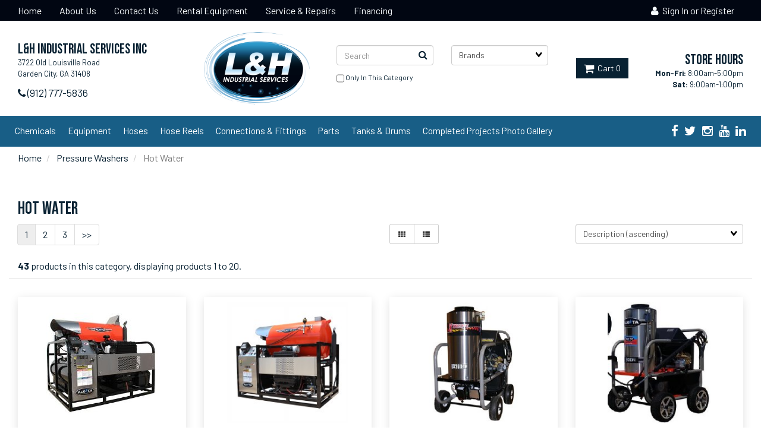

--- FILE ---
content_type: text/html; charset=UTF-8
request_url: https://lhindustrialinc.com/Pressure-Washers-Hot-Water-103/
body_size: 22476
content:
<!doctype html>
<html lang="en">
<head>     <link rel="next" href="https://lhindustrialinc.com/Pressure-Washers-Hot-Water-103/?page=2"/>
  <link rel="canonical" href="https://lhindustrialinc.com/Pressure-Washers-Hot-Water-103/"/> <meta property="og:url" content="https://lhindustrialinc.com/Pressure-Washers-Hot-Water-103/"/>
 <meta charset="utf-8"> <meta http-equiv="X-UA-Compatible" content="IE=edge"> <meta name="viewport" content="width=device-width, initial-scale=1.0, maximum-scale=1.0, user-scalable=0" /> <title>Pressure Washers : Hot Water - L&amp;H Industrial Services, Inc.</title> <link rel="preconnect" href="https://cdn.powered-by-nitrosell.com"><link rel="dns-prefetch" href="https://cdn.powered-by-nitrosell.com">
<!-- Google Tag Manager -->
<script>
(function(w,d,s,l,i){w[l]=w[l]||[];w[l].push({'gtm.start':
                    new Date().getTime(),event:'gtm.js'});var f=d.getElementsByTagName(s)[0],
                    j=d.createElement(s),dl=l!='dataLayer'?'&l='+l:'';j.async=true;j.src=
                    'https://www.googletagmanager.com/gtm.js?id='+i+dl;f.parentNode.insertBefore(j,f);
                    })(window,document,'script','dataLayer','GTM-TGJT87F');
</script>
<!-- End Google Tag Manager -->
      <script type="text/javascript">
        (function(i,s,o,g,r,a,m){i['GoogleAnalyticsObject']=r;i[r]=i[r]||function(){
        (i[r].q=i[r].q||[]).push(arguments)},i[r].l=1*new Date();a=s.createElement(o),
        m=s.getElementsByTagName(o)[0];a.async=1;a.src=g;m.parentNode.insertBefore(a,m)
        })(window,document,'script','//www.google-analytics.com/analytics.js','ga');
        ga('create', 'UA-', 'auto', {'allowLinker': true});
        ga('require', 'linker');
        ga('linker:autoLink', ['nitrosell.com'], false, true);
        
        
            ga('send', 'pageview');
        
      </script>    <link rel="stylesheet" type="text/css" href="https://cdn.powered-by-nitrosell.com/assets/5/assets/stylesheets/bootstrap-3.3.5.min.css"/>
    <link rel="stylesheet" type="text/css" href="https://cdn.powered-by-nitrosell.com/assets/5/assets/stylesheets/font-awesome-4.6.3.min.css"/>
        <link rel="stylesheet" type="text/css" href="https://cdn.powered-by-nitrosell.com/assets/5/assets/stylesheets/systemv2.css?0c4cf71341767867525" />
    <link rel="stylesheet" type="text/css" href="https://cdn.powered-by-nitrosell.com/public_html/29/7096/themes/stylesheet.css?0c4cf71341767867525" />
    <link href="https://lhindustrialinc.com/store/go/feed-whatsnew/" rel="alternate" type="application/rss+xml" title="New Products" />
<link href="https://lhindustrialinc.com/store/go/feed-promotion/" rel="alternate" type="application/rss+xml" title="Pre Order" />
<link href="https://lhindustrialinc.com/store/go/feed-specials/" rel="alternate" type="application/rss+xml" title="Special Offers!" />
<script src="https://cdn.powered-by-nitrosell.com/assets/5/assets/js/systemv2.js?0c4cf71341767867525"></script>
<script src="https://cdn.powered-by-nitrosell.com/assets/5/assets/js/productv2.js?0c4cf71341767867525"></script>
<script> var  template = "defaultv2"</script> <script>
  nsc(document).ready(function() {
  setCarouselTriggers();});
  setCarouselTriggers = function() {nsc('.product-carousel-promotion').owlCarousel({"title":"Promotions"});
nsc('.product-carousel-newproduct').owlCarousel({"title":"New Products"});
nsc('.product-carousel-itemrelatedbytheme').owlCarousel({"title":"Related Items"});
nsc('.product-carousel-homepageslider').owlCarousel({"title":"Home Page Slider","singleItem":true,"navigation":true,"navigationText":["",""],"addClassActive":true,"autoPlay":true,"slideSpeed":800,"autoPlaySpeed":8000,"autoHeight":true});
nsc('.product-carousel-specialoffer').owlCarousel({"title":"Special Offers"});
nsc('.product-carousel-itemsrelatedbydiscount').owlCarousel({"title":"Items Related by Discount"});
nsc('.product-carousel-recentlyvieweditems').owlCarousel({"title":"Recently Viewed Items"});
nsc('.product-carousel-specials').owlCarousel({"title":"Specials","sSortField":"product_priority","sSortOrderDirection":"ASC"});
nsc('.product-carousel-Brands').owlCarousel({"navigation":true,"autoPlay":true});
};nsc(document).on('matrixupdated', function(){  setCarouselTriggers();});</script>
 <script> nsc(document).ready(function() { nsc("nav#menu").mmenu({ "navbars": [ { "position": "top", "content": [ '<form id="search_form" name="search_form" action="/store/search.asp" method="post"><label for="mobileSearch" class="visuallyhidden">Search</label><input type="search" size="28" name="keyword" placeholder="Search" class="form-control" id="mobileSearch"></form>' ] } ], screenReader: { text: true } }); }); var aztec4 = document.querySelectorAll(".aztecLogo"); aztec4.forEach(element => { element.remove(); }); </script> </head>
<body>
<!-- Google Tag Manager (noscript) -->
<noscript><iframe src="https://www.googletagmanager.com/ns.html?id=GTM-TGJT87F"
height="0" width="0" style="display:none;visibility:hidden"></iframe></noscript>
<!-- End Google Tag Manager (noscript) -->
  <div class="wholepage page-category"> <!-- Signed In -->

<!-- end Signed In -->

<!-- Sign In -->

<!-- Modal -->
<div class="modal fade" id="login-or-register" tabindex="-1" role="dialog" aria-labelledby="myModalLabel"> <div class="modal-dialog modal-lg" role="document"> <div class="modal-content"> <div class="modal-header"> <button type="button" class="close" data-dismiss="modal" aria-label="Close"><span aria-hidden="true">&times;</span></button> <h4 class="modal-title" id="myModalLabel">Sign In</h4> </div><!--modal-header--> <div class="modal-body"> <div class="container-fluid"> <div class="col-sm-6"> <form action="https://lhindustrialinc.com/store/go/login/" method="post" name="frmLogin" id="frmLogin"> <div class="row"> <label class="col-sm-3 col-xs-4">E-mail:</label> <div class="col-sm-9 col-xs-8"> <div class="form-group"> <label for="eleaccount" class="visuallyhidden">Username</label> <input class="form-control" type="text" size="5" maxlength="50" name="account" id="eleaccount" value="" onkeypress="submitOnEnter('frmLogin', event)" /> </div><!--form-group--> </div><!--col-sm-9 col-xs-8--> <label class="col-sm-3 col-xs-4">Password:</label> <div class="col-sm-9 col-xs-8"> <div class="form-group"> <label for="elepassword" class="visuallyhidden">Password</label> <input class="form-control" type="password" name="password" id="elepassword" size="5" maxlength="30" value="" onkeypress="submitOnEnter('frmLogin', event)" autocomplete="off" /> </div><!--form-group--> </div><!--col-sm-9 col-xs-8--> </div><!--row--> <div class="row"> <div class="col-sm-9 col-sm-offset-3 col-xs-12"> <a href="javascript:document.forms.frmLogin.submit();" class="btn btn-primary col-xs-12" id="login-button">Sign In</a> </div><!--col-sm-9 col-sm-offset-3 col-xs-12--> </div><!--row--> <div class="top-buffer text-right col-sm-offset-3"> <a href="/store/member.asp?action=forgotpassword">forgot your password?</a> </div> <div class="row top-buffer">  </div><!--top-buffer--> </form> </div><!--col-sm-6--> <div class="col-sm-5 col-sm-offset-1"> <hr class="hidden-sm hidden-md hidden-lg"> <h3>New Customer?</h3> <p>Creating a new account is quick and easy.</p> <a href="/store/member.asp?action=register" class="btn btn-default col-xs-12" id="register-button">Create Account</a> <br><br> </div><!--col-sm-5 col-sm-offset-1--> </div><!--container-fluid--> </div><!--modal-body--> </div><!--modal-content--> </div><!--modal-dialog-->
</div><!--login-or-register--> <!--END:LOGIN PANEL-->

 <div class="topbar hidden-xs"> <div class="container"> <div class="col-sm-9 hidden-xs"> <div class="tablinks row">  <ul id="Header_menu" class="nscMenu nscMenuContainerLevel-1 Header_menu level_1 Horizontal_Nav_Menu">  <li class="nscMenuItemLevel-1 PAGE_TYPE_HOME_3 ">  <a href="/"> <span class="menuItemLabel">Home</span>  </a>   </li>  <li class="nscMenuItemLevel-1 PAGE_TYPE_ABOUTUS_9 ">  <a href="/about-us/"> <span class="menuItemLabel">About Us</span>  </a>   </li>  <li class="nscMenuItemLevel-1 PAGE_TYPE_CONTACTUS_15 ">  <a href="/contact-us/"> <span class="menuItemLabel">Contact Us</span>  </a>   </li>  <li class="nscMenuItemLevel-1 CONTENT_79 ">  <a href="/79/Rental-Equipment/"> <span class="menuItemLabel">Rental Equipment</span>  </a>   </li>  <li class="nscMenuItemLevel-1 CONTENT_85 ">  <a href="/85/Service-%26-Repairs/"> <span class="menuItemLabel">Service & Repairs</span>  </a>   </li>  <li class="nscMenuItemLevel-1 CONTENT_103 ">  <a href="/103/Financing/"> <span class="menuItemLabel">Financing</span>  </a>   </li>  </ul>  </div><!--tablinks--> </div><!--col-sm-8 hidden-xs--> <div class="col-sm-3">   <button type="button" class="btn btn-default btn-sm pull-right" data-toggle="modal" data-target="#login-or-register"><span class="fa fa-user"></span>&nbsp; Sign In or Register</button>  </div> </div>
</div> <div id="mobile-top" class="col-sm-12 hidden-md hidden-lg hidden-xl"> <ul id="Mobile_menu" class="nscMenu nscMenuContainerLevel-1 Mobile_menu level_1 Self_Defined_Menu">  <li class="nscMenuItemLevel-1 CONTENT_103 ">  <a href="/103/Financing/"> <span class="menuItemLabel">Financing</span>  </a>   </li>  <li class="nscMenuItemLevel-1 PAGE_TYPE_CONTACTUS_15 ">  <a href="/contact-us/"> <span class="menuItemLabel">Contact Us</span>  </a>   </li>  </ul> </div> <div class="header"> <div class="container"> <div class="store-info col-md-3 col-sm-4 col-xs-6 pull-left"> <h3> L&amp;H Industrial Services Inc</h3> <p>3722 Old Louisville Road<br>Garden City, GA 31408</p> <p><i class="fa fa-phone"></i> (912) 777-5836</p> </div> <div class="brand col-md-2 col-sm-3 col-xs-12"> <a href="https://lhindustrialinc.com/" style="background:url(https://cdn.powered-by-nitrosell.com/store_images/29/7096/logo1.png)"><span class="visuallyhidden">Header logo image</span></a> </div> <div class="col-md-4 hidden-xs hidden-sm"> <!--START FIND-->
<div class="form-inline hidden-xs col-sm-6 findPanel"> <form name="quick_find" id="quick-find" method="post" action="/store/search.asp">  <label for="headersearchbox" class="visuallyhidden">Search</label> <input type="text" id="headersearchbox" class="form-control typeahead" placeholder="Search"> <input type="button" id="quick_find_submit" value="Go" class="btn btn-default" />    <label class="text-small" for="eleonlythiscategory">  <input type="checkbox" name="category" id="eleonlythiscategory" value="103" data-catid="103" class="form-control radio" /> only in this category </label>   </form>
</div><!--findPanel-->
<!--END FIND-->  <script type="text/javascript"> function themeChanged() { document.location.href = nsc('#theme_dropdown').val(); } function brandChanged() { document.location.href = nsc('#field_product_brand').val(); } function submitSearchForm() { document.getElementById('search_form').submit(); }  </script> <div id="search-bar"> <form name="search_form" id="search_form" method="post" action="/1in-x-1ft-Section,-Clear-PVC-Suction-Hose-H-158-797/">   <div id="brands" class="col-sm-6 shop-by-brand hidden-xs "> <label for="field_product_brand" class="visuallyhidden">Brands</label> <select name="field_product_brand" class="select form-control" id="field_product_brand" onchange="brandChanged()">
<option value="">Brands</option><option  value="/brand/Agent-Clean/">Agent Clean</option>
<option  value="/brand/Alkota/">Alkota</option>
<option  value="/brand/AR/">AR</option>
<option  value="/brand/BE-Power-Equipment/">BE Power Equipment</option>
<option  value="/brand/Comet/">Comet</option>
<option  value="/brand/Deck-Restoration-Plus/">Deck Restoration Plus</option>
<option  value="/brand/Deco/">Deco</option>
<option  value="/brand/Flojet/">Flojet</option>
<option  value="/brand/Front-9-Restoration/">Front 9 Restoration</option>
<option  value="/brand/General-Pump/">General Pump</option>
<option  value="/brand/GP/">GP</option>
<option  value="/brand/Gutter-Butter/">Gutter Butter</option>
<option  value="/brand/Hannay/">Hannay</option>
<option  value="/brand/Honda/">Honda</option>
<option  value="/brand/Hydro-Tek/">Hydro Tek</option>
<option  value="/brand/Innovative-Concrete-Technology/">Innovative Concrete Technology</option>
<option  value="/brand/Karcher/">Karcher</option>
<option  value="/brand/King/">King</option>
<option  value="/brand/L&amp;H-Industrial-Chemicals/">L&amp;H Industrial Chemicals</option>
<option  value="/brand/Landa/">Landa</option>
<option  value="/brand/Landa-Karcher/">Landa Karcher</option>
<option  value="/brand/Mosmatic/">Mosmatic</option>
<option  value="/brand/PSI/">PSI</option>
<option  value="/brand/SEK-Surebond/">SEK Surebond</option>
<option  value="/brand/Summit/">Summit</option>
<option  value="/brand/Suttner/">Suttner</option>
<option  value="/brand/Titan/">Titan</option>
<option  value="/brand/Udor/">Udor</option>
<option  value="/brand/Udor-Zeta/">Udor Zeta</option>
<option  value="/brand/Whisper-Wash/">Whisper Wash</option>
</select>
  </div>   </form> </div>  </div> <div class="col-md-1 hidden-xs col-sm-2" id="cartButton"> <div id='nsc_cart_container'> <!--START:CART-->

<ul> <li class="dropdown"> <a href="#" class="dropdown-toggle btn btn-primary" data-toggle="dropdown" role="button" aria-expanded="false"> <span class="fa fa-shopping-cart fa-lg"></span>&nbsp; Cart 0 </a> <ul class="dropdown-menu dropdown-cart" role="menu">  <li class="text-center cartEmptyBasket">Your basket is empty.</li> <!--endIfThereAre basketitems--> </ul><!--dropdown-menu--> </li><!--dropdown-->

</ul>
</div> </div> <div class="store-info col-md-2 col-sm-3 col-xs-6"> <h3>Store Hours</h3> <p><strong>Mon-Fri:</strong> 8:00am-5:00pm<br><strong>Sat:</strong> 9:00am-1:00pm</p> </div> </div>
</div> <script>
<!--
var arrSelectedNavAttr = {"department":{"type":"department", "id":"15"},"category":{"type":"category", "id":"103"}};
-->
</script>
 <nav class="navbar navbar-static-top navbar-inverse" data-spy="affix" data-offset-top="240"> <div class="container"> <div class="navbar-header"> <a href="#menu" class="btn btn-primary hidden-sm hidden-md hidden-lg pull-right mobileMenuLink"><span class="fa fa-bars"></span>&nbsp;Menu</a>  <button type="button" class="btn btn-primary hidden-sm hidden-md hidden-lg signIn" data-toggle="modal" data-target="#login-or-register"><span class="fa fa-user"></span>&nbsp;Sign In</button>  <span class="hidden-sm hidden-md hidden-lg cartMobile pull-left"> <div id='nsc_cart_container'> <!--START:CART-->

<ul> <li class="dropdown"> <a href="#" class="dropdown-toggle btn btn-primary" data-toggle="dropdown" role="button" aria-expanded="false"> <span class="fa fa-shopping-cart fa-lg"></span>&nbsp; Cart 0 </a> <ul class="dropdown-menu dropdown-cart" role="menu">  <li class="text-center cartEmptyBasket">Your basket is empty.</li> <!--endIfThereAre basketitems--> </ul><!--dropdown-menu--> </li><!--dropdown-->

</ul>
</div> </span> <nav id="menu" class="hidden-sm hidden-md hidden-lg">  <ul id="Store_Navigation" class="nscMenu nscMenuContainerLevel-1 Store_Navigation level_1 Horizontal_Nav_Menu">  <li class="nscMenuItemLevel-1 DEPARTMENT_1 ">  <a href="/Chemicals-1/"> <span class="menuItemLabel">Chemicals</span>  </a>   <ul class="nscMenuContainerLevel-2 level_2">   <li class="nscMenuItemLevel-2 CATEGORY_5">  <a href="/Chemicals-Agent-Clean-5/"> <span class="nscMenuItemLabel">Agent Clean</span>  </a>   </li>    <li class="nscMenuItemLevel-2 CATEGORY_180">  <a href="/Chemicals-Books-180/"> <span class="nscMenuItemLabel">Books</span>  </a>   </li>    <li class="nscMenuItemLevel-2 CATEGORY_7">  <a href="/Chemicals-Deck-Restoration-Plus-7/"> <span class="nscMenuItemLabel">Deck Restoration Plus</span>  </a>   </li>    <li class="nscMenuItemLevel-2 CATEGORY_176">  <a href="/Chemicals-Deco-176/"> <span class="nscMenuItemLabel">Deco</span>  </a>   </li>    <li class="nscMenuItemLevel-2 CATEGORY_6">  <a href="/Chemicals-Front-9-Restoration-6/"> <span class="nscMenuItemLabel">Front 9 Restoration</span>  </a>   </li>    <li class="nscMenuItemLevel-2 CATEGORY_190">  <a href="/Chemicals-Glass-Gleam-190/"> <span class="nscMenuItemLabel">Glass Gleam</span>  </a>   </li>    <li class="nscMenuItemLevel-2 CATEGORY_8">  <a href="/Chemicals-Gutter-Butter-8/"> <span class="nscMenuItemLabel">Gutter Butter</span>  </a>   </li>    <li class="nscMenuItemLevel-2 CATEGORY_9">  <a href="/Chemicals-Innovative-Concrete-Technology-9/"> <span class="nscMenuItemLabel">Innovative Concrete Technology</span>  </a>   </li>    <li class="nscMenuItemLevel-2 CATEGORY_4">  <a href="/Chemicals-L%26H-Industrial-Chemicals-4/"> <span class="nscMenuItemLabel">L&H Industrial Chemicals</span>  </a>   </li>    <li class="nscMenuItemLevel-2 CATEGORY_12">  <a href="/Chemicals-Oxalic-Acid-12/"> <span class="nscMenuItemLabel">Oxalic Acid</span>  </a>   </li>    <li class="nscMenuItemLevel-2 CATEGORY_10">  <a href="/Chemicals-SEK-Surebond-10/"> <span class="nscMenuItemLabel">SEK Surebond</span>  </a>   </li>    <li class="nscMenuItemLevel-2 CATEGORY_13">  <a href="/Chemicals-Sodium-Hydroxide-13/"> <span class="nscMenuItemLabel">Sodium Hydroxide</span>  </a>   </li>                                                                                                   </ul>  </li>  <li class="nscMenuItemLevel-1 NONLINKTITLE">  <span> <span class="menuItemLabel">Equipment</span>  </span>   <ul class="nscMenuContainerLevel-2 level_2">                           <li class="nscMenuItemLevel-2 DEPARTMENT_5 ">  <a href="/Accessories-5/"> <span class="nscMenuItemLabel">Accessories</span>  </a>   <ul class="nscMenuContainerLevel-3 level_3">   <li class="nscMenuItemLevel-3 CATEGORY_21">  <a href="/Accessories-Accessories-Miscellaneous-21/"> <span class="nscMenuItemLabel">Accessories - Miscellaneous</span>  </a>   </li>    <li class="nscMenuItemLevel-3 CATEGORY_15">  <a href="/Accessories-Batteries-15/"> <span class="nscMenuItemLabel">Batteries</span>  </a>   </li>    <li class="nscMenuItemLevel-3 CATEGORY_16">  <a href="/Accessories-Brushes-Mitts-Towels-16/"> <span class="nscMenuItemLabel">Brushes/Mitts/Towels</span>  </a>   </li>    <li class="nscMenuItemLevel-3 CATEGORY_18">  <a href="/Accessories-Gloves-18/"> <span class="nscMenuItemLabel">Gloves</span>  </a>   </li>    <li class="nscMenuItemLevel-3 CATEGORY_19">  <a href="/Accessories-Sprayers-Bottles-19/"> <span class="nscMenuItemLabel">Sprayers/Bottles</span>  </a>   </li>                                                                                                                                                                                                           </ul>  </li>    <li class="nscMenuItemLevel-2 DEPARTMENT_31 ">  <span> <span class="nscMenuItemLabel"></span>  </span>   </li>    <li class="nscMenuItemLevel-2 DEPARTMENT_32 ">  <a href="/Floor-Care-32/"> <span class="nscMenuItemLabel">Floor Care</span>  </a>   </li>    <li class="nscMenuItemLevel-2 DEPARTMENT_25 ">  <a href="/Tools-Supplies-25/"> <span class="nscMenuItemLabel">Tools/Supplies</span>  </a>   </li>    <li class="nscMenuItemLevel-2 DEPARTMENT_15 ">  <a href="/Pressure-Washers-15/"> <span class="nscMenuItemLabel">Pressure Washers</span>  </a>   <ul class="nscMenuContainerLevel-3 level_3">             <li class="nscMenuItemLevel-3 CATEGORY_102">  <a href="/Pressure-Washers-Cold-Water-102/"> <span class="nscMenuItemLabel">Cold Water</span>  </a>   <ul class="nscMenuContainerLevel-4 level_4">   <li class="nscMenuItemLevel-4 SUBCATEGORY_7">  <a href="/Pressure-Washers-Cold-Water-102/?subcategory=Alkota"> <span class="nscMenuItemLabel">Alkota</span>  </a>   </li>    <li class="nscMenuItemLevel-4 SUBCATEGORY_13">  <a href="/Pressure-Washers-Cold-Water-102/?subcategory=BE%2BPower%2BEquipment"> <span class="nscMenuItemLabel">BE Power Equipment</span>  </a>   </li>    <li class="nscMenuItemLevel-4 SUBCATEGORY_54">  <a href="/Pressure-Washers-Cold-Water-102/?subcategory=Hydro%2BTek"> <span class="nscMenuItemLabel">Hydro Tek</span>  </a>   </li>    <li class="nscMenuItemLevel-4 SUBCATEGORY_57">  <a href="/Pressure-Washers-Cold-Water-102/?subcategory=Landa"> <span class="nscMenuItemLabel">Landa</span>  </a>   </li>    <li class="nscMenuItemLevel-4 SUBCATEGORY_75">  <a href="/Pressure-Washers-Cold-Water-102/?subcategory=PSI"> <span class="nscMenuItemLabel">PSI</span>  </a>   </li>                                                                                                                                                                           </ul>  </li>    <li class="nscMenuItemLevel-3 CATEGORY_103">  <a href="/Pressure-Washers-Hot-Water-103/"> <span class="nscMenuItemLabel">Hot Water</span>  </a>   <ul class="nscMenuContainerLevel-4 level_4">             <li class="nscMenuItemLevel-4 SUBCATEGORY_8">  <a href="/Pressure-Washers-Hot-Water-103/?subcategory=Alkota"> <span class="nscMenuItemLabel">Alkota</span>  </a>   </li>    <li class="nscMenuItemLevel-4 SUBCATEGORY_14">  <a href="/Pressure-Washers-Hot-Water-103/?subcategory=BE%2BPower%2BEquipment"> <span class="nscMenuItemLabel">BE Power Equipment</span>  </a>   </li>    <li class="nscMenuItemLevel-4 SUBCATEGORY_55">  <a href="/Pressure-Washers-Hot-Water-103/?subcategory=Hydro%2BTek"> <span class="nscMenuItemLabel">Hydro Tek</span>  </a>   </li>    <li class="nscMenuItemLevel-4 SUBCATEGORY_58">  <a href="/Pressure-Washers-Hot-Water-103/?subcategory=Landa"> <span class="nscMenuItemLabel">Landa</span>  </a>   </li>    <li class="nscMenuItemLevel-4 SUBCATEGORY_76">  <a href="/Pressure-Washers-Hot-Water-103/?subcategory=PSI"> <span class="nscMenuItemLabel">PSI</span>  </a>   </li>                                                                                                                                                                 </ul>  </li>    <li class="nscMenuItemLevel-3 CATEGORY_107">  <a href="/Pressure-Washers-Pressure-Washer-Parts-107/"> <span class="nscMenuItemLabel">Pressure Washer - Parts</span>  </a>   <ul class="nscMenuContainerLevel-4 level_4">                       <li class="nscMenuItemLevel-4 SUBCATEGORY_60">  <a href="/Pressure-Washers-Pressure-Washer-Parts-107/?subcategory=Landa"> <span class="nscMenuItemLabel">Landa</span>  </a>   </li>                                                                                                                                                               </ul>  </li>    <li class="nscMenuItemLevel-3 CATEGORY_169">  <a href="/Pressure-Washers-Skids-169/"> <span class="nscMenuItemLabel">Skids</span>  </a>   <ul class="nscMenuContainerLevel-4 level_4">                         <li class="nscMenuItemLevel-4 SUBCATEGORY_9">  <a href="/Pressure-Washers-Skids-169/?subcategory=Alkota"> <span class="nscMenuItemLabel">Alkota</span>  </a>   </li>                                                                                                                                                             </ul>  </li>    <li class="nscMenuItemLevel-3 CATEGORY_171">  <a href="/Pressure-Washers-Soft-Wash-Skids-171/"> <span class="nscMenuItemLabel">Soft Wash Skids</span>  </a>   <ul class="nscMenuContainerLevel-4 level_4">                           <li class="nscMenuItemLevel-4 SUBCATEGORY_77">  <a href="/Pressure-Washers-Soft-Wash-Skids-171/?subcategory=PSI"> <span class="nscMenuItemLabel">PSI</span>  </a>   </li>                                                                                                                                                           </ul>  </li>    <li class="nscMenuItemLevel-3 CATEGORY_105">  <a href="/Pressure-Washers-Vacuum-Reclaiming-Systems-105/"> <span class="nscMenuItemLabel">Vacuum/Reclaiming Systems</span>  </a>   <ul class="nscMenuContainerLevel-4 level_4">                             <li class="nscMenuItemLevel-4 SUBCATEGORY_59">  <a href="/Pressure-Washers-Vacuum-Reclaiming-Systems-105/?subcategory=Landa"> <span class="nscMenuItemLabel">Landa</span>  </a>   </li>                                                                                                                                                         </ul>  </li>                                                                                                                                                                                               </ul>  </li>    <li class="nscMenuItemLevel-2 DEPARTMENT_16 ">  <a href="/Pumps-16/"> <span class="nscMenuItemLabel">Pumps</span>  </a>   <ul class="nscMenuContainerLevel-3 level_3">                         <li class="nscMenuItemLevel-3 CATEGORY_109">  <a href="/Pumps-Diaphragm-Pumps-109/"> <span class="nscMenuItemLabel">Diaphragm Pumps</span>  </a>   <ul class="nscMenuContainerLevel-4 level_4">                               <li class="nscMenuItemLevel-4 SUBCATEGORY_42">  <a href="/Pumps-Diaphragm-Pumps-109/?subcategory=Flojet"> <span class="nscMenuItemLabel">Flojet</span>  </a>   </li>    <li class="nscMenuItemLevel-4 SUBCATEGORY_90">  <a href="/Pumps-Diaphragm-Pumps-109/?subcategory=Udor%2BZeta"> <span class="nscMenuItemLabel">Udor Zeta</span>  </a>   </li>                                                                                                                                                     </ul>  </li>    <li class="nscMenuItemLevel-3 CATEGORY_113">  <a href="/Pumps-Pressure-Washer-Pumps-113/"> <span class="nscMenuItemLabel">Pressure Washer Pumps</span>  </a>   <ul class="nscMenuContainerLevel-4 level_4">                                   <li class="nscMenuItemLevel-4 SUBCATEGORY_10">  <a href="/Pumps-Pressure-Washer-Pumps-113/?subcategory=AR"> <span class="nscMenuItemLabel">AR</span>  </a>   </li>    <li class="nscMenuItemLevel-4 SUBCATEGORY_28">  <a href="/Pumps-Pressure-Washer-Pumps-113/?subcategory=Comet"> <span class="nscMenuItemLabel">Comet</span>  </a>   </li>    <li class="nscMenuItemLevel-4 SUBCATEGORY_43">  <a href="/Pumps-Pressure-Washer-Pumps-113/?subcategory=General%2BPump"> <span class="nscMenuItemLabel">General Pump</span>  </a>   </li>    <li class="nscMenuItemLevel-4 SUBCATEGORY_56">  <a href="/Pumps-Pressure-Washer-Pumps-113/?subcategory=Karcher"> <span class="nscMenuItemLabel">Karcher</span>  </a>   </li>                                                                                                                                             </ul>  </li>    <li class="nscMenuItemLevel-3 CATEGORY_111">  <a href="/Pumps-Pump-Oil-111/"> <span class="nscMenuItemLabel">Pump Oil</span>  </a>   </li>    <li class="nscMenuItemLevel-3 CATEGORY_110">  <a href="/Pumps-Pump-Parts-110/"> <span class="nscMenuItemLabel">Pump Parts</span>  </a>   <ul class="nscMenuContainerLevel-4 level_4">                                           <li class="nscMenuItemLevel-4 SUBCATEGORY_89">  <a href="/Pumps-Pump-Parts-110/?subcategory=Udor"> <span class="nscMenuItemLabel">Udor</span>  </a>   </li>                                                                                                                                           </ul>  </li>    <li class="nscMenuItemLevel-3 CATEGORY_155">  <a href="/Pumps-Seals-Packing-Valve-Kits-155/"> <span class="nscMenuItemLabel">Seals/Packing/Valve Kits</span>  </a>   <ul class="nscMenuContainerLevel-4 level_4">                                             <li class="nscMenuItemLevel-4 SUBCATEGORY_25">  <a href="/Pumps-Seals-Packing-Valve-Kits-155/?subcategory=Check%2BValve%2BKits"> <span class="nscMenuItemLabel">Check Valve Kits</span>  </a>   </li>    <li class="nscMenuItemLevel-4 SUBCATEGORY_64">  <a href="/Pumps-Seals-Packing-Valve-Kits-155/?subcategory=Packing%2BKits"> <span class="nscMenuItemLabel">Packing Kits</span>  </a>   </li>    <li class="nscMenuItemLevel-4 SUBCATEGORY_72">  <a href="/Pumps-Seals-Packing-Valve-Kits-155/?subcategory=Plunger%2BKits"> <span class="nscMenuItemLabel">Plunger Kits</span>  </a>   </li>    <li class="nscMenuItemLevel-4 SUBCATEGORY_81">  <a href="/Pumps-Seals-Packing-Valve-Kits-155/?subcategory=Seal%2BKits"> <span class="nscMenuItemLabel">Seal Kits</span>  </a>   </li>                                                                                                                                   </ul>  </li>    <li class="nscMenuItemLevel-3 CATEGORY_153">  <a href="/Pumps-Sludge-Pumps-153/"> <span class="nscMenuItemLabel">Sludge Pumps</span>  </a>   </li>    <li class="nscMenuItemLevel-3 CATEGORY_154">  <a href="/Pumps-Sump-Pumps-154/"> <span class="nscMenuItemLabel">Sump Pumps</span>  </a>   </li>    <li class="nscMenuItemLevel-3 CATEGORY_181">  <a href="/Pumps-Trash-Pumps-181/"> <span class="nscMenuItemLabel">Trash Pumps</span>  </a>   <ul class="nscMenuContainerLevel-4 level_4">                                                     <li class="nscMenuItemLevel-4 SUBCATEGORY_15">  <a href="/Pumps-Trash-Pumps-181/?subcategory=BE%2BPower%2BEquipment"> <span class="nscMenuItemLabel">BE Power Equipment</span>  </a>   </li>                                                                                                                                 </ul>  </li>                                                                                                                                                                               </ul>  </li>    <li class="nscMenuItemLevel-2 DEPARTMENT_22 ">  <a href="/Surface-Cleaners-22/"> <span class="nscMenuItemLabel">Surface Cleaners</span>  </a>   <ul class="nscMenuContainerLevel-3 level_3">                                         <li class="nscMenuItemLevel-3 CATEGORY_122">  <a href="/Surface-Cleaners-BE-Power-Equipment-122/"> <span class="nscMenuItemLabel">BE Power Equipment</span>  </a>   </li>    <li class="nscMenuItemLevel-3 CATEGORY_179">  <a href="/Surface-Cleaners-Hydro-Tek-179/"> <span class="nscMenuItemLabel">Hydro Tek</span>  </a>   </li>    <li class="nscMenuItemLevel-3 CATEGORY_121">  <a href="/Surface-Cleaners-Mosmatic-121/"> <span class="nscMenuItemLabel">Mosmatic</span>  </a>   </li>    <li class="nscMenuItemLevel-3 CATEGORY_124">  <a href="/Surface-Cleaners-Parts-Accessories-124/"> <span class="nscMenuItemLabel">Parts/Accessories</span>  </a>   </li>    <li class="nscMenuItemLevel-3 CATEGORY_123">  <a href="/Surface-Cleaners-Spray-Bars-123/"> <span class="nscMenuItemLabel">Spray Bars</span>  </a>   </li>    <li class="nscMenuItemLevel-3 CATEGORY_120">  <a href="/Surface-Cleaners-Whisper-Wash-120/"> <span class="nscMenuItemLabel">Whisper Wash</span>  </a>   </li>                                                                                                                                                                   </ul>  </li>    <li class="nscMenuItemLevel-2 DEPARTMENT_26 ">  <a href="/Trailers-26/"> <span class="nscMenuItemLabel">Trailers</span>  </a>   <ul class="nscMenuContainerLevel-3 level_3">                                                     <li class="nscMenuItemLevel-3 CATEGORY_137">  <a href="/Trailers-Single-Axle-137/"> <span class="nscMenuItemLabel">Single Axle</span>  </a>   </li>    <li class="nscMenuItemLevel-3 CATEGORY_138">  <a href="/Trailers-Tandem-Axle-138/"> <span class="nscMenuItemLabel">Tandem Axle</span>  </a>   </li>                                                                                                                                                               </ul>  </li>    <li class="nscMenuItemLevel-2 DEPARTMENT_30 ">  <a href="/Window-Care-30/"> <span class="nscMenuItemLabel">Window Care</span>  </a>   <ul class="nscMenuContainerLevel-3 level_3">                                                         <li class="nscMenuItemLevel-3 CATEGORY_174">  <a href="/Window-Care-Window-Care-Parts-Accessories-174/"> <span class="nscMenuItemLabel">Window Care Parts/Accessories</span>  </a>   </li>                                                                                                                                                             </ul>  </li>                                                                                 </ul>  </li>  <li class="nscMenuItemLevel-1 DEPARTMENT_11 ">  <a href="/Hoses-11/"> <span class="menuItemLabel">Hoses</span>  </a>   <ul class="nscMenuContainerLevel-2 level_2">                                             <li class="nscMenuItemLevel-2 CATEGORY_75">  <a href="/Hoses-1-Wire-Hose-75/"> <span class="nscMenuItemLabel">1-Wire Hose</span>  </a>   </li>    <li class="nscMenuItemLevel-2 CATEGORY_84">  <a href="/Hoses-2-Wire-Hose-84/"> <span class="nscMenuItemLabel">2-Wire Hose</span>  </a>   </li>    <li class="nscMenuItemLevel-2 CATEGORY_78">  <a href="/Hoses-AG-Spray-Hose-78/"> <span class="nscMenuItemLabel">AG Spray Hose</span>  </a>   </li>    <li class="nscMenuItemLevel-2 CATEGORY_82">  <a href="/Hoses-Fuel-Hose-82/"> <span class="nscMenuItemLabel">Fuel Hose</span>  </a>   </li>    <li class="nscMenuItemLevel-2 CATEGORY_83">  <a href="/Hoses-Hoses-Miscellaneous-83/"> <span class="nscMenuItemLabel">Hoses - Miscellaneous</span>  </a>   </li>    <li class="nscMenuItemLevel-2 CATEGORY_76">  <a href="/Hoses-Jumper-Hose-76/"> <span class="nscMenuItemLabel">Jumper Hose</span>  </a>   </li>    <li class="nscMenuItemLevel-2 CATEGORY_80">  <a href="/Hoses-Poly-Tubing-80/"> <span class="nscMenuItemLabel">Poly Tubing</span>  </a>   </li>    <li class="nscMenuItemLevel-2 CATEGORY_81">  <a href="/Hoses-Reclaim-System-Hose-81/"> <span class="nscMenuItemLabel">Reclaim System Hose</span>  </a>   </li>    <li class="nscMenuItemLevel-2 CATEGORY_79">  <a href="/Hoses-Sewer-Hose-79/"> <span class="nscMenuItemLabel">Sewer Hose</span>  </a>   </li>    <li class="nscMenuItemLevel-2 CATEGORY_77">  <a href="/Hoses-Water-Hose-Flexzilla-77/"> <span class="nscMenuItemLabel">Water Hose - Flexzilla</span>  </a>   </li>                                                             </ul>  </li>  <li class="nscMenuItemLevel-1 DEPARTMENT_10 ">  <a href="/Hose-Reels-10/"> <span class="menuItemLabel">Hose Reels</span>  </a>   <ul class="nscMenuContainerLevel-2 level_2">                                                                 <li class="nscMenuItemLevel-2 CATEGORY_157">  <a href="/Hose-Reels-Alkota-Hose-Reels-157/"> <span class="nscMenuItemLabel">Alkota Hose Reels</span>  </a>   </li>    <li class="nscMenuItemLevel-2 CATEGORY_72">  <a href="/Hose-Reels-GP-Hose-Reels-72/"> <span class="nscMenuItemLabel">GP Hose Reels</span>  </a>   </li>    <li class="nscMenuItemLevel-2 CATEGORY_73">  <a href="/Hose-Reels-Guides-73/"> <span class="nscMenuItemLabel">Guides</span>  </a>   </li>    <li class="nscMenuItemLevel-2 CATEGORY_166">  <a href="/Hose-Reels-Hose-Reels-Miscellaneous-166/"> <span class="nscMenuItemLabel">Hose Reels - Miscellaneous</span>  </a>   </li>    <li class="nscMenuItemLevel-2 CATEGORY_158">  <a href="/Hose-Reels-Hose-Reels-Parts-Accessories-158/"> <span class="nscMenuItemLabel">Hose Reels - Parts/Accessories</span>  </a>   </li>    <li class="nscMenuItemLevel-2 CATEGORY_165">  <a href="/Hose-Reels-Hydro-Tek-Hose-Reels-165/"> <span class="nscMenuItemLabel">Hydro Tek Hose Reels</span>  </a>   </li>    <li class="nscMenuItemLevel-2 CATEGORY_185">  <a href="/Hose-Reels-Landa-Hose-Reels-185/"> <span class="nscMenuItemLabel">Landa Hose Reels</span>  </a>   </li>    <li class="nscMenuItemLevel-2 CATEGORY_184">  <a href="/Hose-Reels-Summit-Hose-Reels-184/"> <span class="nscMenuItemLabel">Summit Hose Reels</span>  </a>   </li>    <li class="nscMenuItemLevel-2 CATEGORY_70">  <a href="/Hose-Reels-Titan-Hose-Reels-70/"> <span class="nscMenuItemLabel">Titan Hose Reels</span>  </a>   </li>    <li class="nscMenuItemLevel-2 CATEGORY_74">  <a href="/Hose-Reels-Titan-Parts-Accessories-74/"> <span class="nscMenuItemLabel">Titan Parts/Accessories</span>  </a>   </li>                                         </ul>  </li>  <li class="nscMenuItemLevel-1 NONLINKTITLE">  <span> <span class="menuItemLabel">Connections & Fittings</span>  </span>   <ul class="nscMenuContainerLevel-2 level_2">                                                                                     <li class="nscMenuItemLevel-2 DEPARTMENT_8 ">  <a href="/Fittings-8/"> <span class="nscMenuItemLabel">Fittings</span>  </a>   <ul class="nscMenuContainerLevel-3 level_3">                                                           <li class="nscMenuItemLevel-3 CATEGORY_177">  <a href="/Fittings-Aluminum-177/"> <span class="nscMenuItemLabel">Aluminum</span>  </a>   <ul class="nscMenuContainerLevel-4 level_4">                                                       <li class="nscMenuItemLevel-4 SUBCATEGORY_24">  <a href="/Fittings-Aluminum-177/?subcategory=Camlock"> <span class="nscMenuItemLabel">Camlock</span>  </a>   </li>                                                                                                                               </ul>  </li>    <li class="nscMenuItemLevel-3 CATEGORY_69">  <a href="/Fittings-Brass-69/"> <span class="nscMenuItemLabel">Brass</span>  </a>   <ul class="nscMenuContainerLevel-4 level_4">                                                         <li class="nscMenuItemLevel-4 SUBCATEGORY_17">  <a href="/Fittings-Brass-69/?subcategory=Bulkheaad"> <span class="nscMenuItemLabel">Bulkheaad</span>  </a>   </li>    <li class="nscMenuItemLevel-4 SUBCATEGORY_27">  <a href="/Fittings-Brass-69/?subcategory=Close%2BNipple"> <span class="nscMenuItemLabel">Close Nipple</span>  </a>   </li>    <li class="nscMenuItemLevel-4 SUBCATEGORY_30">  <a href="/Fittings-Brass-69/?subcategory=Coupler"> <span class="nscMenuItemLabel">Coupler</span>  </a>   </li>    <li class="nscMenuItemLevel-4 SUBCATEGORY_35">  <a href="/Fittings-Brass-69/?subcategory=Elbow"> <span class="nscMenuItemLabel">Elbow</span>  </a>   </li>    <li class="nscMenuItemLevel-4 SUBCATEGORY_46">  <a href="/Fittings-Brass-69/?subcategory=Hex%2BHead%2BPlug"> <span class="nscMenuItemLabel">Hex Head Plug</span>  </a>   </li>    <li class="nscMenuItemLevel-4 SUBCATEGORY_48">  <a href="/Fittings-Brass-69/?subcategory=Hex%2BNipple"> <span class="nscMenuItemLabel">Hex Nipple</span>  </a>   </li>    <li class="nscMenuItemLevel-4 SUBCATEGORY_51">  <a href="/Fittings-Brass-69/?subcategory=Hose%2BBarb%2Bx%2BMPT"> <span class="nscMenuItemLabel">Hose Barb x MPT</span>  </a>   </li>    <li class="nscMenuItemLevel-4 SUBCATEGORY_53">  <a href="/Fittings-Brass-69/?subcategory=Hose%2BBarb%2Bx%2BMPT%2B90"> <span class="nscMenuItemLabel">Hose Barb x MPT 90</span>  </a>   </li>    <li class="nscMenuItemLevel-4 SUBCATEGORY_66">  <a href="/Fittings-Brass-69/?subcategory=Pipe%2BAdapter"> <span class="nscMenuItemLabel">Pipe Adapter</span>  </a>   </li>    <li class="nscMenuItemLevel-4 SUBCATEGORY_68">  <a href="/Fittings-Brass-69/?subcategory=Pipe%2BBushing"> <span class="nscMenuItemLabel">Pipe Bushing</span>  </a>   </li>    <li class="nscMenuItemLevel-4 SUBCATEGORY_70">  <a href="/Fittings-Brass-69/?subcategory=Pipe%2BCoupling"> <span class="nscMenuItemLabel">Pipe Coupling</span>  </a>   </li>    <li class="nscMenuItemLevel-4 SUBCATEGORY_79">  <a href="/Fittings-Brass-69/?subcategory=Reducer%2BCoupling"> <span class="nscMenuItemLabel">Reducer Coupling</span>  </a>   </li>    <li class="nscMenuItemLevel-4 SUBCATEGORY_87">  <a href="/Fittings-Brass-69/?subcategory=Tee"> <span class="nscMenuItemLabel">Tee</span>  </a>   </li>                                                                                                     </ul>  </li>    <li class="nscMenuItemLevel-3 CATEGORY_66">  <a href="/Fittings-Copper-66/"> <span class="nscMenuItemLabel">Copper</span>  </a>   </li>    <li class="nscMenuItemLevel-3 CATEGORY_68">  <a href="/Fittings-Poly-PVC-68/"> <span class="nscMenuItemLabel">Poly/PVC</span>  </a>   <ul class="nscMenuContainerLevel-4 level_4">                                                                                   <li class="nscMenuItemLevel-4 SUBCATEGORY_18">  <a href="/Fittings-Poly-PVC-68/?subcategory=Bulkhead"> <span class="nscMenuItemLabel">Bulkhead</span>  </a>   </li>    <li class="nscMenuItemLevel-4 SUBCATEGORY_21">  <a href="/Fittings-Poly-PVC-68/?subcategory=Bushing"> <span class="nscMenuItemLabel">Bushing</span>  </a>   </li>    <li class="nscMenuItemLevel-4 SUBCATEGORY_22">  <a href="/Fittings-Poly-PVC-68/?subcategory=Camlock"> <span class="nscMenuItemLabel">Camlock</span>  </a>   </li>    <li class="nscMenuItemLevel-4 SUBCATEGORY_26">  <a href="/Fittings-Poly-PVC-68/?subcategory=Close%2BNipple"> <span class="nscMenuItemLabel">Close Nipple</span>  </a>   </li>    <li class="nscMenuItemLevel-4 SUBCATEGORY_31">  <a href="/Fittings-Poly-PVC-68/?subcategory=Coupling"> <span class="nscMenuItemLabel">Coupling</span>  </a>   </li>    <li class="nscMenuItemLevel-4 SUBCATEGORY_33">  <a href="/Fittings-Poly-PVC-68/?subcategory=Cross"> <span class="nscMenuItemLabel">Cross</span>  </a>   </li>    <li class="nscMenuItemLevel-4 SUBCATEGORY_36">  <a href="/Fittings-Poly-PVC-68/?subcategory=Elbow%2B45"> <span class="nscMenuItemLabel">Elbow 45</span>  </a>   </li>    <li class="nscMenuItemLevel-4 SUBCATEGORY_37">  <a href="/Fittings-Poly-PVC-68/?subcategory=Elbow%2B90"> <span class="nscMenuItemLabel">Elbow 90</span>  </a>   </li>    <li class="nscMenuItemLevel-4 SUBCATEGORY_39">  <a href="/Fittings-Poly-PVC-68/?subcategory=Flange%2Bx%2BHose%2BBarb"> <span class="nscMenuItemLabel">Flange x Hose Barb</span>  </a>   </li>    <li class="nscMenuItemLevel-4 SUBCATEGORY_40">  <a href="/Fittings-Poly-PVC-68/?subcategory=Flange%2Bx%2BHose%2BBarb%2B90"> <span class="nscMenuItemLabel">Flange x Hose Barb 90</span>  </a>   </li>    <li class="nscMenuItemLevel-4 SUBCATEGORY_41">  <a href="/Fittings-Poly-PVC-68/?subcategory=Flange%2Bx%2BMPT"> <span class="nscMenuItemLabel">Flange x MPT</span>  </a>   </li>    <li class="nscMenuItemLevel-4 SUBCATEGORY_44">  <a href="/Fittings-Poly-PVC-68/?subcategory=H"> <span class="nscMenuItemLabel">H</span>  </a>   </li>    <li class="nscMenuItemLevel-4 SUBCATEGORY_49">  <a href="/Fittings-Poly-PVC-68/?subcategory=Hose%2BBarb%2B90"> <span class="nscMenuItemLabel">Hose Barb 90</span>  </a>   </li>    <li class="nscMenuItemLevel-4 SUBCATEGORY_50">  <a href="/Fittings-Poly-PVC-68/?subcategory=Hose%2BBarb%2Bx%2BMPT"> <span class="nscMenuItemLabel">Hose Barb x MPT</span>  </a>   </li>    <li class="nscMenuItemLevel-4 SUBCATEGORY_52">  <a href="/Fittings-Poly-PVC-68/?subcategory=Hose%2BBarb%2Bx%2BMPT%2B90"> <span class="nscMenuItemLabel">Hose Barb x MPT 90</span>  </a>   </li>    <li class="nscMenuItemLevel-4 SUBCATEGORY_61">  <a href="/Fittings-Poly-PVC-68/?subcategory=Male%2BAdapter"> <span class="nscMenuItemLabel">Male Adapter</span>  </a>   </li>    <li class="nscMenuItemLevel-4 SUBCATEGORY_63">  <a href="/Fittings-Poly-PVC-68/?subcategory=Nipple"> <span class="nscMenuItemLabel">Nipple</span>  </a>   </li>    <li class="nscMenuItemLevel-4 SUBCATEGORY_69">  <a href="/Fittings-Poly-PVC-68/?subcategory=Pipe%2BCap"> <span class="nscMenuItemLabel">Pipe Cap</span>  </a>   </li>    <li class="nscMenuItemLevel-4 SUBCATEGORY_71">  <a href="/Fittings-Poly-PVC-68/?subcategory=Plug"> <span class="nscMenuItemLabel">Plug</span>  </a>   </li>    <li class="nscMenuItemLevel-4 SUBCATEGORY_80">  <a href="/Fittings-Poly-PVC-68/?subcategory=Reducer%2BHex%2BNipple"> <span class="nscMenuItemLabel">Reducer Hex Nipple</span>  </a>   </li>    <li class="nscMenuItemLevel-4 SUBCATEGORY_82">  <a href="/Fittings-Poly-PVC-68/?subcategory=Socket%2Bx%2BMPT"> <span class="nscMenuItemLabel">Socket x MPT</span>  </a>   </li>    <li class="nscMenuItemLevel-4 SUBCATEGORY_83">  <a href="/Fittings-Poly-PVC-68/?subcategory=Street%2BElbow%2B45"> <span class="nscMenuItemLabel">Street Elbow 45</span>  </a>   </li>    <li class="nscMenuItemLevel-4 SUBCATEGORY_84">  <a href="/Fittings-Poly-PVC-68/?subcategory=Street%2BElbow%2B90"> <span class="nscMenuItemLabel">Street Elbow 90</span>  </a>   </li>    <li class="nscMenuItemLevel-4 SUBCATEGORY_86">  <a href="/Fittings-Poly-PVC-68/?subcategory=Tee"> <span class="nscMenuItemLabel">Tee</span>  </a>   </li>    <li class="nscMenuItemLevel-4 SUBCATEGORY_88">  <a href="/Fittings-Poly-PVC-68/?subcategory=U_Bolt"> <span class="nscMenuItemLabel">U-Bolt</span>  </a>   </li>                                                   </ul>  </li>    <li class="nscMenuItemLevel-3 CATEGORY_67">  <a href="/Fittings-Steel-67/"> <span class="nscMenuItemLabel">Steel</span>  </a>   <ul class="nscMenuContainerLevel-4 level_4">                                                                                                                                     <li class="nscMenuItemLevel-4 SUBCATEGORY_20">  <a href="/Fittings-Steel-67/?subcategory=Bushing"> <span class="nscMenuItemLabel">Bushing</span>  </a>   </li>    <li class="nscMenuItemLevel-4 SUBCATEGORY_29">  <a href="/Fittings-Steel-67/?subcategory=Coupler"> <span class="nscMenuItemLabel">Coupler</span>  </a>   </li>    <li class="nscMenuItemLevel-4 SUBCATEGORY_32">  <a href="/Fittings-Steel-67/?subcategory=Cross"> <span class="nscMenuItemLabel">Cross</span>  </a>   </li>    <li class="nscMenuItemLevel-4 SUBCATEGORY_34">  <a href="/Fittings-Steel-67/?subcategory=Elbow"> <span class="nscMenuItemLabel">Elbow</span>  </a>   </li>    <li class="nscMenuItemLevel-4 SUBCATEGORY_45">  <a href="/Fittings-Steel-67/?subcategory=Hex%2BHead%2BPlug"> <span class="nscMenuItemLabel">Hex Head Plug</span>  </a>   </li>    <li class="nscMenuItemLevel-4 SUBCATEGORY_47">  <a href="/Fittings-Steel-67/?subcategory=Hex%2BNipple"> <span class="nscMenuItemLabel">Hex Nipple</span>  </a>   </li>    <li class="nscMenuItemLevel-4 SUBCATEGORY_62">  <a href="/Fittings-Steel-67/?subcategory=Nipple"> <span class="nscMenuItemLabel">Nipple</span>  </a>   </li>    <li class="nscMenuItemLevel-4 SUBCATEGORY_65">  <a href="/Fittings-Steel-67/?subcategory=Pipe%2BAdapter"> <span class="nscMenuItemLabel">Pipe Adapter</span>  </a>   </li>    <li class="nscMenuItemLevel-4 SUBCATEGORY_67">  <a href="/Fittings-Steel-67/?subcategory=Pipe%2BBushing"> <span class="nscMenuItemLabel">Pipe Bushing</span>  </a>   </li>    <li class="nscMenuItemLevel-4 SUBCATEGORY_85">  <a href="/Fittings-Steel-67/?subcategory=Tee"> <span class="nscMenuItemLabel">Tee</span>  </a>   </li>                               </ul>  </li>                                                                                                                                                   </ul>  </li>    <li class="nscMenuItemLevel-2 DEPARTMENT_17 ">  <a href="/Quick-Connects-17/"> <span class="nscMenuItemLabel">Quick Connects</span>  </a>   <ul class="nscMenuContainerLevel-3 level_3">                                                                     <li class="nscMenuItemLevel-3 CATEGORY_114">  <a href="/Quick-Connects-Quick-Connect-Couplers-114/"> <span class="nscMenuItemLabel">Quick Connect Couplers</span>  </a>   </li>    <li class="nscMenuItemLevel-3 CATEGORY_115">  <a href="/Quick-Connects-Quick-Connect-Plugs-115/"> <span class="nscMenuItemLabel">Quick Connect Plugs</span>  </a>   </li>                                                                                                                                               </ul>  </li>    <li class="nscMenuItemLevel-2 DEPARTMENT_13 ">  <a href="/Nozzles-13/"> <span class="nscMenuItemLabel">Nozzles</span>  </a>   <ul class="nscMenuContainerLevel-3 level_3">                                                                         <li class="nscMenuItemLevel-3 CATEGORY_188">  <a href="/Nozzles-Foam-Nozzles-188/"> <span class="nscMenuItemLabel">Foam Nozzles</span>  </a>   </li>    <li class="nscMenuItemLevel-3 CATEGORY_90">  <a href="/Nozzles-High-Low-Variable-Nozzles-90/"> <span class="nscMenuItemLabel">High/Low Variable Nozzles</span>  </a>   </li>    <li class="nscMenuItemLevel-3 CATEGORY_178">  <a href="/Nozzles-Long-Range-Nozzles-178/"> <span class="nscMenuItemLabel">Long Range Nozzles</span>  </a>   </li>    <li class="nscMenuItemLevel-3 CATEGORY_89">  <a href="/Nozzles-Low-Pressure-Nozzles-89/"> <span class="nscMenuItemLabel">Low Pressure Nozzles</span>  </a>   </li>    <li class="nscMenuItemLevel-3 CATEGORY_88">  <a href="/Nozzles-Meg-Nozzles-88/"> <span class="nscMenuItemLabel">Meg Nozzles</span>  </a>   <ul class="nscMenuContainerLevel-4 level_4">                                                                                                                                                         <li class="nscMenuItemLevel-4 SUBCATEGORY_2">  <a href="/Nozzles-Meg-Nozzles-88/?subcategory=1%252F4%2Binch%2BMeg%2BNozzles"> <span class="nscMenuItemLabel">1/4 inch Meg Nozzles</span>  </a>   </li>    <li class="nscMenuItemLevel-4 SUBCATEGORY_3">  <a href="/Nozzles-Meg-Nozzles-88/?subcategory=1%252F8%2BInch%2BMeg%2BNozzles"> <span class="nscMenuItemLabel">1/8 Inch Meg Nozzles</span>  </a>   </li>                           </ul>  </li>    <li class="nscMenuItemLevel-3 CATEGORY_91">  <a href="/Nozzles-Nozzle-Holders-91/"> <span class="nscMenuItemLabel">Nozzle Holders</span>  </a>   </li>    <li class="nscMenuItemLevel-3 CATEGORY_92">  <a href="/Nozzles-Quick-Connect-Nozzles-92/"> <span class="nscMenuItemLabel">Quick Connect Nozzles</span>  </a>   <ul class="nscMenuContainerLevel-4 level_4">                                                                                                                                                             <li class="nscMenuItemLevel-4 SUBCATEGORY_1">  <a href="/Nozzles-Quick-Connect-Nozzles-92/?subcategory=0%2BDegree%2BRed%2BNozzle"> <span class="nscMenuItemLabel">0 Degree Red Nozzle</span>  </a>   </li>    <li class="nscMenuItemLevel-4 SUBCATEGORY_4">  <a href="/Nozzles-Quick-Connect-Nozzles-92/?subcategory=15%2BDegree%2BYellow%2BNozzle"> <span class="nscMenuItemLabel">15 Degree Yellow Nozzle</span>  </a>   </li>    <li class="nscMenuItemLevel-4 SUBCATEGORY_5">  <a href="/Nozzles-Quick-Connect-Nozzles-92/?subcategory=25%2BDegree%2BGreen%2BNozzle"> <span class="nscMenuItemLabel">25 Degree Green Nozzle</span>  </a>   </li>    <li class="nscMenuItemLevel-4 SUBCATEGORY_6">  <a href="/Nozzles-Quick-Connect-Nozzles-92/?subcategory=40%2BDegree%2BWhite%2BNozzle"> <span class="nscMenuItemLabel">40 Degree White Nozzle</span>  </a>   </li>    <li class="nscMenuItemLevel-4 SUBCATEGORY_78">  <a href="/Nozzles-Quick-Connect-Nozzles-92/?subcategory=Quick%2BConnect%2BSoap%2BNozzles"> <span class="nscMenuItemLabel">Quick Connect Soap Nozzles</span>  </a>   </li>                 </ul>  </li>    <li class="nscMenuItemLevel-3 CATEGORY_93">  <a href="/Nozzles-Rotating-Nozzles-93/"> <span class="nscMenuItemLabel">Rotating Nozzles</span>  </a>   </li>    <li class="nscMenuItemLevel-3 CATEGORY_149">  <a href="/Nozzles-Sandblast-Kit-149/"> <span class="nscMenuItemLabel">Sandblast Kit</span>  </a>   </li>    <li class="nscMenuItemLevel-3 CATEGORY_95">  <a href="/Nozzles-Sewer-Nozzles-95/"> <span class="nscMenuItemLabel">Sewer Nozzles</span>  </a>   </li>    <li class="nscMenuItemLevel-3 CATEGORY_94">  <a href="/Nozzles-X-Jet-94/"> <span class="nscMenuItemLabel">X-Jet</span>  </a>   </li>                                                                                                                         </ul>  </li>    <li class="nscMenuItemLevel-2 DEPARTMENT_12 ">  <a href="/Lances-Wands-12/"> <span class="nscMenuItemLabel">Lances/Wands</span>  </a>   <ul class="nscMenuContainerLevel-3 level_3">                                                                                               <li class="nscMenuItemLevel-3 CATEGORY_86">  <a href="/Lances-Wands-Lance-Wand-Parts-Accessories-86/"> <span class="nscMenuItemLabel">Lance/Wand - Parts/Accessories</span>  </a>   </li>    <li class="nscMenuItemLevel-3 CATEGORY_85">  <a href="/Lances-Wands-Lances-85/"> <span class="nscMenuItemLabel">Lances</span>  </a>   </li>    <li class="nscMenuItemLevel-3 CATEGORY_87">  <a href="/Lances-Wands-Wands-Handles-87/"> <span class="nscMenuItemLabel">Wands/ Handles</span>  </a>   </li>                                                                                                                   </ul>  </li>    <li class="nscMenuItemLevel-2 DEPARTMENT_9 ">  <a href="/Gauges-9/"> <span class="nscMenuItemLabel">Gauges</span>  </a>   </li>                               </ul>  </li>  <li class="nscMenuItemLevel-1 NONLINKTITLE">  <span> <span class="menuItemLabel">Parts</span>  </span>   <ul class="nscMenuContainerLevel-2 level_2">                                                                                               <li class="nscMenuItemLevel-2 DEPARTMENT_3 ">  <a href="/Burner-Components-3/"> <span class="nscMenuItemLabel">Burner Components</span>  </a>   <ul class="nscMenuContainerLevel-3 level_3">                                                                                                     <li class="nscMenuItemLevel-3 CATEGORY_25">  <a href="/Burner-Components-Burner-Miscellaneous-25/"> <span class="nscMenuItemLabel">Burner - Miscellaneous</span>  </a>   </li>    <li class="nscMenuItemLevel-3 CATEGORY_22">  <a href="/Burner-Components-Burner-Igniters-22/"> <span class="nscMenuItemLabel">Burner Igniters</span>  </a>   </li>    <li class="nscMenuItemLevel-3 CATEGORY_150">  <a href="/Burner-Components-Burner-Motors-150/"> <span class="nscMenuItemLabel">Burner Motors</span>  </a>   </li>    <li class="nscMenuItemLevel-3 CATEGORY_23">  <a href="/Burner-Components-Burner-Relays-23/"> <span class="nscMenuItemLabel">Burner Relays</span>  </a>   </li>    <li class="nscMenuItemLevel-3 CATEGORY_24">  <a href="/Burner-Components-Burner-Transformers-24/"> <span class="nscMenuItemLabel">Burner Transformers</span>  </a>   </li>    <li class="nscMenuItemLevel-3 CATEGORY_27">  <a href="/Burner-Components-Complete-Burner-Assembly-27/"> <span class="nscMenuItemLabel">Complete Burner Assembly</span>  </a>   </li>    <li class="nscMenuItemLevel-3 CATEGORY_28">  <a href="/Burner-Components-Electrode-Assembly-28/"> <span class="nscMenuItemLabel">Electrode Assembly</span>  </a>   </li>    <li class="nscMenuItemLevel-3 CATEGORY_29">  <a href="/Burner-Components-Fuel-Nozzles-29/"> <span class="nscMenuItemLabel">Fuel Nozzles</span>  </a>   </li>    <li class="nscMenuItemLevel-3 CATEGORY_30">  <a href="/Burner-Components-Fuel-Pumps-30/"> <span class="nscMenuItemLabel">Fuel Pumps</span>  </a>   </li>    <li class="nscMenuItemLevel-3 CATEGORY_31">  <a href="/Burner-Components-Fuel-Solenoids-31/"> <span class="nscMenuItemLabel">Fuel Solenoids</span>  </a>   </li>    <li class="nscMenuItemLevel-3 CATEGORY_33">  <a href="/Burner-Components-Pressure-Switches-33/"> <span class="nscMenuItemLabel">Pressure Switches</span>  </a>   </li>    <li class="nscMenuItemLevel-3 CATEGORY_34">  <a href="/Burner-Components-Rocker-Switches-34/"> <span class="nscMenuItemLabel">Rocker Switches</span>  </a>   </li>    <li class="nscMenuItemLevel-3 CATEGORY_35">  <a href="/Burner-Components-Thermostats-35/"> <span class="nscMenuItemLabel">Thermostats</span>  </a>   </li>    <li class="nscMenuItemLevel-3 CATEGORY_36">  <a href="/Burner-Components-Tune-Up-Kits-36/"> <span class="nscMenuItemLabel">Tune Up Kits</span>  </a>   </li>    <li class="nscMenuItemLevel-3 CATEGORY_37">  <a href="/Burner-Components-Vacuum-Switches-37/"> <span class="nscMenuItemLabel">Vacuum Switches</span>  </a>   </li>                                                                                     </ul>  </li>    <li class="nscMenuItemLevel-2 DEPARTMENT_6 ">  <a href="/Engines-Motors-6/"> <span class="nscMenuItemLabel">Engines/Motors</span>  </a>   <ul class="nscMenuContainerLevel-3 level_3">                                                                                                                                   <li class="nscMenuItemLevel-3 CATEGORY_43">  <a href="/Engines-Motors-Belts-43/"> <span class="nscMenuItemLabel">Belts</span>  </a>   </li>    <li class="nscMenuItemLevel-3 CATEGORY_48">  <a href="/Engines-Motors-Carburetors-48/"> <span class="nscMenuItemLabel">Carburetors</span>  </a>   </li>    <li class="nscMenuItemLevel-3 CATEGORY_49">  <a href="/Engines-Motors-Electrical-Wiring-Harness-49/"> <span class="nscMenuItemLabel">Electrical/Wiring Harness</span>  </a>   </li>    <li class="nscMenuItemLevel-3 CATEGORY_51">  <a href="/Engines-Motors-Engines-51/"> <span class="nscMenuItemLabel">Engines</span>  </a>   </li>    <li class="nscMenuItemLevel-3 CATEGORY_50">  <a href="/Engines-Motors-Engines-Parts-Accessories-50/"> <span class="nscMenuItemLabel">Engines - Parts/Accessories</span>  </a>   </li>    <li class="nscMenuItemLevel-3 CATEGORY_53">  <a href="/Engines-Motors-Mufflers-53/"> <span class="nscMenuItemLabel">Mufflers</span>  </a>   </li>    <li class="nscMenuItemLevel-3 CATEGORY_54">  <a href="/Engines-Motors-Pulleys-and-Flywheels-54/"> <span class="nscMenuItemLabel">Pulleys and Flywheels</span>  </a>   </li>    <li class="nscMenuItemLevel-3 CATEGORY_55">  <a href="/Engines-Motors-Recoil-Starter-Assembly-55/"> <span class="nscMenuItemLabel">Recoil Starter Assembly</span>  </a>   </li>    <li class="nscMenuItemLevel-3 CATEGORY_56">  <a href="/Engines-Motors-Solenoids-56/"> <span class="nscMenuItemLabel">Solenoids</span>  </a>   </li>    <li class="nscMenuItemLevel-3 CATEGORY_57">  <a href="/Engines-Motors-Spark-Plugs-57/"> <span class="nscMenuItemLabel">Spark Plugs</span>  </a>   </li>    <li class="nscMenuItemLevel-3 CATEGORY_58">  <a href="/Engines-Motors-Starter-Ignition-Coil-Switch-58/"> <span class="nscMenuItemLabel">Starter/Ignition Coil Switch</span>  </a>   </li>                                                               </ul>  </li>    <li class="nscMenuItemLevel-2 DEPARTMENT_4 ">  <a href="/Chemical-Injectors-4/"> <span class="nscMenuItemLabel">Chemical Injectors</span>  </a>   <ul class="nscMenuContainerLevel-3 level_3">                                                                                                                                                         <li class="nscMenuItemLevel-3 CATEGORY_39">  <a href="/Chemical-Injectors-Adjustable-39/"> <span class="nscMenuItemLabel">Adjustable</span>  </a>   </li>    <li class="nscMenuItemLevel-3 CATEGORY_151">  <a href="/Chemical-Injectors-Bypass-Assembly-151/"> <span class="nscMenuItemLabel">Bypass Assembly</span>  </a>   </li>    <li class="nscMenuItemLevel-3 CATEGORY_38">  <a href="/Chemical-Injectors-Fixed-38/"> <span class="nscMenuItemLabel">Fixed</span>  </a>   </li>    <li class="nscMenuItemLevel-3 CATEGORY_40">  <a href="/Chemical-Injectors-Legacy-Amerimax-Injectors-40/"> <span class="nscMenuItemLabel">Legacy Amerimax Injectors</span>  </a>   </li>    <li class="nscMenuItemLevel-3 CATEGORY_41">  <a href="/Chemical-Injectors-Repair-Kits-41/"> <span class="nscMenuItemLabel">Repair Kits</span>  </a>   </li>    <li class="nscMenuItemLevel-3 CATEGORY_42">  <a href="/Chemical-Injectors-Strainers-42/"> <span class="nscMenuItemLabel">Strainers</span>  </a>   </li>                                                   </ul>  </li>    <li class="nscMenuItemLevel-2 DEPARTMENT_7 ">  <a href="/Filters-Strainers-7/"> <span class="nscMenuItemLabel">Filters/Strainers</span>  </a>   <ul class="nscMenuContainerLevel-3 level_3">                                                                                                                                                                     <li class="nscMenuItemLevel-3 CATEGORY_59">  <a href="/Filters-Strainers-Air-59/"> <span class="nscMenuItemLabel">Air</span>  </a>   </li>    <li class="nscMenuItemLevel-3 CATEGORY_60">  <a href="/Filters-Strainers-Can-Type-60/"> <span class="nscMenuItemLabel">Can Type</span>  </a>   </li>    <li class="nscMenuItemLevel-3 CATEGORY_61">  <a href="/Filters-Strainers-Fuel-61/"> <span class="nscMenuItemLabel">Fuel</span>  </a>   </li>    <li class="nscMenuItemLevel-3 CATEGORY_62">  <a href="/Filters-Strainers-In-Line-Nozzles-62/"> <span class="nscMenuItemLabel">In-Line Nozzles</span>  </a>   </li>    <li class="nscMenuItemLevel-3 CATEGORY_63">  <a href="/Filters-Strainers-Oil-63/"> <span class="nscMenuItemLabel">Oil</span>  </a>   </li>    <li class="nscMenuItemLevel-3 CATEGORY_65">  <a href="/Filters-Strainers-Replacement-Mesh-Screens-65/"> <span class="nscMenuItemLabel">Replacement Mesh Screens</span>  </a>   </li>    <li class="nscMenuItemLevel-3 CATEGORY_64">  <a href="/Filters-Strainers-Water-64/"> <span class="nscMenuItemLabel">Water</span>  </a>   </li>    <li class="nscMenuItemLevel-3 CATEGORY_148">  <a href="/Filters-Strainers-Y-Strainers-148/"> <span class="nscMenuItemLabel">Y-Strainers</span>  </a>   <ul class="nscMenuContainerLevel-4 level_4">                                                                                                                                                                       <li class="nscMenuItemLevel-4 SUBCATEGORY_16">  <a href="/Filters-Strainers-Y-Strainers-148/?subcategory=Brass"> <span class="nscMenuItemLabel">Brass</span>  </a>   </li>    <li class="nscMenuItemLevel-4 SUBCATEGORY_73">  <a href="/Filters-Strainers-Y-Strainers-148/?subcategory=Poly"> <span class="nscMenuItemLabel">Poly</span>  </a>   </li>    <li class="nscMenuItemLevel-4 SUBCATEGORY_74">  <a href="/Filters-Strainers-Y-Strainers-148/?subcategory=Poly%252C%2BFlanged"> <span class="nscMenuItemLabel">Poly, Flanged</span>  </a>   </li>           </ul>  </li>                                   </ul>  </li>    <li class="nscMenuItemLevel-2 DEPARTMENT_14 ">  <a href="/O-Rings-Gaskets-14/"> <span class="nscMenuItemLabel">O-Rings/Gaskets</span>  </a>   <ul class="nscMenuContainerLevel-3 level_3">                                                                                                                                                                                     <li class="nscMenuItemLevel-3 CATEGORY_97">  <a href="/O-Rings-Gaskets-Buna-O-Rings-210-Degrees-97/"> <span class="nscMenuItemLabel">Buna O-Rings 210 Degrees</span>  </a>   </li>    <li class="nscMenuItemLevel-3 CATEGORY_98">  <a href="/O-Rings-Gaskets-Gaskets-98/"> <span class="nscMenuItemLabel">Gaskets</span>  </a>   <ul class="nscMenuContainerLevel-4 level_4">                                                                                                                                                                             <li class="nscMenuItemLevel-4 SUBCATEGORY_19">  <a href="/O-Rings-Gaskets-Gaskets-98/?subcategory=Bulkhead"> <span class="nscMenuItemLabel">Bulkhead</span>  </a>   </li>    <li class="nscMenuItemLevel-4 SUBCATEGORY_23">  <a href="/O-Rings-Gaskets-Gaskets-98/?subcategory=Camlock"> <span class="nscMenuItemLabel">Camlock</span>  </a>   </li>    <li class="nscMenuItemLevel-4 SUBCATEGORY_38">  <a href="/O-Rings-Gaskets-Gaskets-98/?subcategory=EPDM"> <span class="nscMenuItemLabel">EPDM</span>  </a>   </li>     </ul>  </li>    <li class="nscMenuItemLevel-3 CATEGORY_167">  <a href="/O-Rings-Gaskets-O-Rings-Miscellaneous-167/"> <span class="nscMenuItemLabel">O-Rings -- Miscellaneous</span>  </a>   </li>    <li class="nscMenuItemLevel-3 CATEGORY_99">  <a href="/O-Rings-Gaskets-Viton-O-Rings-300-Degrees-99/"> <span class="nscMenuItemLabel">Viton O-Rings 300 Degrees</span>  </a>   </li>                           </ul>  </li>    <li class="nscMenuItemLevel-2 DEPARTMENT_27 ">  <a href="/Valves-27/"> <span class="nscMenuItemLabel">Valves</span>  </a>   <ul class="nscMenuContainerLevel-3 level_3">                                                                                                                                                                                             <li class="nscMenuItemLevel-3 CATEGORY_141">  <a href="/Valves-3-Way-Ball-Valves-141/"> <span class="nscMenuItemLabel">3-Way Ball Valves</span>  </a>   </li>    <li class="nscMenuItemLevel-3 CATEGORY_187">  <a href="/Valves-Ball-Valves-187/"> <span class="nscMenuItemLabel">Ball Valves</span>  </a>   <ul class="nscMenuContainerLevel-4 level_4">                                                                                                                                                                                   <li class="nscMenuItemLevel-4 SUBCATEGORY_12">  <a href="/Valves-Ball-Valves-187/?subcategory=Ball%2BValve"> <span class="nscMenuItemLabel">Ball Valve</span>  </a>   </li>   </ul>  </li>    <li class="nscMenuItemLevel-3 CATEGORY_142">  <a href="/Valves-Check-Valves-142/"> <span class="nscMenuItemLabel">Check Valves</span>  </a>   </li>    <li class="nscMenuItemLevel-3 CATEGORY_162">  <a href="/Valves-Flange-Valves-162/"> <span class="nscMenuItemLabel">Flange Valves</span>  </a>   </li>    <li class="nscMenuItemLevel-3 CATEGORY_143">  <a href="/Valves-Float-Valves-143/"> <span class="nscMenuItemLabel">Float Valves</span>  </a>   </li>    <li class="nscMenuItemLevel-3 CATEGORY_146">  <a href="/Valves-Metering-Valves-146/"> <span class="nscMenuItemLabel">Metering Valves</span>  </a>   </li>    <li class="nscMenuItemLevel-3 CATEGORY_147">  <a href="/Valves-Mounting-Brackets-147/"> <span class="nscMenuItemLabel">Mounting Brackets</span>  </a>   </li>    <li class="nscMenuItemLevel-3 CATEGORY_140">  <a href="/Valves-Poly-Ball-Valves-140/"> <span class="nscMenuItemLabel">Poly Ball Valves</span>  </a>   </li>    <li class="nscMenuItemLevel-3 CATEGORY_145">  <a href="/Valves-Safety-Thermal-Relief-Valves-145/"> <span class="nscMenuItemLabel">Safety/Thermal Relief Valves</span>  </a>   </li>    <li class="nscMenuItemLevel-3 CATEGORY_144">  <a href="/Valves-Steel-Ball-Valves-144/"> <span class="nscMenuItemLabel">Steel Ball Valves</span>  </a>   </li>       </ul>  </li>    <li class="nscMenuItemLevel-2 DEPARTMENT_29 ">  <a href="/Swivels-29/"> <span class="nscMenuItemLabel">Swivels</span>  </a>   </li>    <li class="nscMenuItemLevel-2 DEPARTMENT_21 ">  <a href="/Spray-Guns-21/"> <span class="nscMenuItemLabel">Spray Guns</span>  </a>   <ul class="nscMenuContainerLevel-3 level_3">                                                                                                                                                                                                                 <li class="nscMenuItemLevel-3 CATEGORY_119">  <a href="/Spray-Guns-Repair-Kits-119/"> <span class="nscMenuItemLabel">Repair Kits</span>  </a>   </li>    <li class="nscMenuItemLevel-3 CATEGORY_118">  <a href="/Spray-Guns-Spray-Guns-118/"> <span class="nscMenuItemLabel">Spray Guns</span>  </a>   </li>   </ul>  </li>               </ul>  </li>  <li class="nscMenuItemLevel-1 DEPARTMENT_24 ">  <a href="/Tanks-Drums-Pails-24/"> <span class="menuItemLabel">Tanks & Drums</span>  </a>   <ul class="nscMenuContainerLevel-2 level_2">                                                                                                               <li class="nscMenuItemLevel-2 CATEGORY_130">  <a href="/Tanks-Drums-Pails-Fuel-Tanks-130/"> <span class="nscMenuItemLabel">Fuel Tanks</span>  </a>   </li>    <li class="nscMenuItemLevel-2 CATEGORY_133">  <a href="/Tanks-Drums-Pails-Pails-133/"> <span class="nscMenuItemLabel">Pails</span>  </a>   </li>    <li class="nscMenuItemLevel-2 CATEGORY_131">  <a href="/Tanks-Drums-Pails-Tank-Bands-131/"> <span class="nscMenuItemLabel">Tank Bands</span>  </a>   </li>    <li class="nscMenuItemLevel-2 CATEGORY_161">  <a href="/Tanks-Drums-Pails-Tank-Lids-161/"> <span class="nscMenuItemLabel">Tank Lids</span>  </a>   </li>    <li class="nscMenuItemLevel-2 CATEGORY_135">  <a href="/Tanks-Drums-Pails-Tank-Drum-Pail-Accessories-135/"> <span class="nscMenuItemLabel">Tank/Drum/Pail - Accessories</span>  </a>   </li>    <li class="nscMenuItemLevel-2 CATEGORY_128">  <a href="/Tanks-Drums-Pails-Tanks-128/"> <span class="nscMenuItemLabel">Tanks</span>  </a>   </li>   </ul>  </li>  <li class="nscMenuItemLevel-1 CONTENT_107 ">  <a href="/107/Photo-Gallery/"> <span class="menuItemLabel">Completed Projects Photo Gallery</span>  </a>   </li>  <li class="nscMenuItemLevel-1 CONTENT social pull-right">  <span> <span class="menuItemLabel"><a href="https://www.facebook.com/LHIndustrialServices/" target="_blank"><span class="fa fa-facebook"></span></a><a href="https://twitter.com/LHIndustrialInc" target="_blank"><span class="fa fa-twitter"></span></a><a href="https://www.instagram.com/lhindustrialinc/" target="_blank"><span class="fa fa-instagram"></span></a><a href="https://www.youtube.com/channel/UCgMfCIys5k2QgzqtHqxMd6w" target="_blank"><span class="fa fa-youtube"></span></a><a href="https://www.linkedin.com/company/l-h-industrial-services-inc/?viewAsMember=true" target="_blank"><span class="fa fa-linkedin"></span></a></span>  </span>   </li>  </ul>  </nav> <nav class="hidden-xs">  <ul id="Store_Navigation" class="nscMenu nscMenuContainerLevel-1 Store_Navigation level_1 Horizontal_Nav_Menu">  <li class="nscMenuItemLevel-1 DEPARTMENT_1 ">  <a href="/Chemicals-1/"> <span class="menuItemLabel">Chemicals</span>  </a>   <ul class="nscMenuContainerLevel-2 level_2">   <li class="nscMenuItemLevel-2 CATEGORY_5">  <a href="/Chemicals-Agent-Clean-5/"> <span class="nscMenuItemLabel">Agent Clean</span>  </a>   </li>    <li class="nscMenuItemLevel-2 CATEGORY_180">  <a href="/Chemicals-Books-180/"> <span class="nscMenuItemLabel">Books</span>  </a>   </li>    <li class="nscMenuItemLevel-2 CATEGORY_7">  <a href="/Chemicals-Deck-Restoration-Plus-7/"> <span class="nscMenuItemLabel">Deck Restoration Plus</span>  </a>   </li>    <li class="nscMenuItemLevel-2 CATEGORY_176">  <a href="/Chemicals-Deco-176/"> <span class="nscMenuItemLabel">Deco</span>  </a>   </li>    <li class="nscMenuItemLevel-2 CATEGORY_6">  <a href="/Chemicals-Front-9-Restoration-6/"> <span class="nscMenuItemLabel">Front 9 Restoration</span>  </a>   </li>    <li class="nscMenuItemLevel-2 CATEGORY_190">  <a href="/Chemicals-Glass-Gleam-190/"> <span class="nscMenuItemLabel">Glass Gleam</span>  </a>   </li>    <li class="nscMenuItemLevel-2 CATEGORY_8">  <a href="/Chemicals-Gutter-Butter-8/"> <span class="nscMenuItemLabel">Gutter Butter</span>  </a>   </li>    <li class="nscMenuItemLevel-2 CATEGORY_9">  <a href="/Chemicals-Innovative-Concrete-Technology-9/"> <span class="nscMenuItemLabel">Innovative Concrete Technology</span>  </a>   </li>    <li class="nscMenuItemLevel-2 CATEGORY_4">  <a href="/Chemicals-L%26H-Industrial-Chemicals-4/"> <span class="nscMenuItemLabel">L&H Industrial Chemicals</span>  </a>   </li>    <li class="nscMenuItemLevel-2 CATEGORY_12">  <a href="/Chemicals-Oxalic-Acid-12/"> <span class="nscMenuItemLabel">Oxalic Acid</span>  </a>   </li>    <li class="nscMenuItemLevel-2 CATEGORY_10">  <a href="/Chemicals-SEK-Surebond-10/"> <span class="nscMenuItemLabel">SEK Surebond</span>  </a>   </li>    <li class="nscMenuItemLevel-2 CATEGORY_13">  <a href="/Chemicals-Sodium-Hydroxide-13/"> <span class="nscMenuItemLabel">Sodium Hydroxide</span>  </a>   </li>                                                                                                   </ul>  </li>  <li class="nscMenuItemLevel-1 NONLINKTITLE">  <span> <span class="menuItemLabel">Equipment</span>  </span>   <ul class="nscMenuContainerLevel-2 level_2">                           <li class="nscMenuItemLevel-2 DEPARTMENT_5 ">  <a href="/Accessories-5/"> <span class="nscMenuItemLabel">Accessories</span>  </a>   <ul class="nscMenuContainerLevel-3 level_3">   <li class="nscMenuItemLevel-3 CATEGORY_21">  <a href="/Accessories-Accessories-Miscellaneous-21/"> <span class="nscMenuItemLabel">Accessories - Miscellaneous</span>  </a>   </li>    <li class="nscMenuItemLevel-3 CATEGORY_15">  <a href="/Accessories-Batteries-15/"> <span class="nscMenuItemLabel">Batteries</span>  </a>   </li>    <li class="nscMenuItemLevel-3 CATEGORY_16">  <a href="/Accessories-Brushes-Mitts-Towels-16/"> <span class="nscMenuItemLabel">Brushes/Mitts/Towels</span>  </a>   </li>    <li class="nscMenuItemLevel-3 CATEGORY_18">  <a href="/Accessories-Gloves-18/"> <span class="nscMenuItemLabel">Gloves</span>  </a>   </li>    <li class="nscMenuItemLevel-3 CATEGORY_19">  <a href="/Accessories-Sprayers-Bottles-19/"> <span class="nscMenuItemLabel">Sprayers/Bottles</span>  </a>   </li>                                                                                                                                                                                                           </ul>  </li>    <li class="nscMenuItemLevel-2 DEPARTMENT_31 ">  <span> <span class="nscMenuItemLabel"></span>  </span>   </li>    <li class="nscMenuItemLevel-2 DEPARTMENT_32 ">  <a href="/Floor-Care-32/"> <span class="nscMenuItemLabel">Floor Care</span>  </a>   </li>    <li class="nscMenuItemLevel-2 DEPARTMENT_25 ">  <a href="/Tools-Supplies-25/"> <span class="nscMenuItemLabel">Tools/Supplies</span>  </a>   </li>    <li class="nscMenuItemLevel-2 DEPARTMENT_15 ">  <a href="/Pressure-Washers-15/"> <span class="nscMenuItemLabel">Pressure Washers</span>  </a>   <ul class="nscMenuContainerLevel-3 level_3">             <li class="nscMenuItemLevel-3 CATEGORY_102">  <a href="/Pressure-Washers-Cold-Water-102/"> <span class="nscMenuItemLabel">Cold Water</span>  </a>   <ul class="nscMenuContainerLevel-4 level_4">   <li class="nscMenuItemLevel-4 SUBCATEGORY_7">  <a href="/Pressure-Washers-Cold-Water-102/?subcategory=Alkota"> <span class="nscMenuItemLabel">Alkota</span>  </a>   </li>    <li class="nscMenuItemLevel-4 SUBCATEGORY_13">  <a href="/Pressure-Washers-Cold-Water-102/?subcategory=BE%2BPower%2BEquipment"> <span class="nscMenuItemLabel">BE Power Equipment</span>  </a>   </li>    <li class="nscMenuItemLevel-4 SUBCATEGORY_54">  <a href="/Pressure-Washers-Cold-Water-102/?subcategory=Hydro%2BTek"> <span class="nscMenuItemLabel">Hydro Tek</span>  </a>   </li>    <li class="nscMenuItemLevel-4 SUBCATEGORY_57">  <a href="/Pressure-Washers-Cold-Water-102/?subcategory=Landa"> <span class="nscMenuItemLabel">Landa</span>  </a>   </li>    <li class="nscMenuItemLevel-4 SUBCATEGORY_75">  <a href="/Pressure-Washers-Cold-Water-102/?subcategory=PSI"> <span class="nscMenuItemLabel">PSI</span>  </a>   </li>                                                                                                                                                                           </ul>  </li>    <li class="nscMenuItemLevel-3 CATEGORY_103">  <a href="/Pressure-Washers-Hot-Water-103/"> <span class="nscMenuItemLabel">Hot Water</span>  </a>   <ul class="nscMenuContainerLevel-4 level_4">             <li class="nscMenuItemLevel-4 SUBCATEGORY_8">  <a href="/Pressure-Washers-Hot-Water-103/?subcategory=Alkota"> <span class="nscMenuItemLabel">Alkota</span>  </a>   </li>    <li class="nscMenuItemLevel-4 SUBCATEGORY_14">  <a href="/Pressure-Washers-Hot-Water-103/?subcategory=BE%2BPower%2BEquipment"> <span class="nscMenuItemLabel">BE Power Equipment</span>  </a>   </li>    <li class="nscMenuItemLevel-4 SUBCATEGORY_55">  <a href="/Pressure-Washers-Hot-Water-103/?subcategory=Hydro%2BTek"> <span class="nscMenuItemLabel">Hydro Tek</span>  </a>   </li>    <li class="nscMenuItemLevel-4 SUBCATEGORY_58">  <a href="/Pressure-Washers-Hot-Water-103/?subcategory=Landa"> <span class="nscMenuItemLabel">Landa</span>  </a>   </li>    <li class="nscMenuItemLevel-4 SUBCATEGORY_76">  <a href="/Pressure-Washers-Hot-Water-103/?subcategory=PSI"> <span class="nscMenuItemLabel">PSI</span>  </a>   </li>                                                                                                                                                                 </ul>  </li>    <li class="nscMenuItemLevel-3 CATEGORY_107">  <a href="/Pressure-Washers-Pressure-Washer-Parts-107/"> <span class="nscMenuItemLabel">Pressure Washer - Parts</span>  </a>   <ul class="nscMenuContainerLevel-4 level_4">                       <li class="nscMenuItemLevel-4 SUBCATEGORY_60">  <a href="/Pressure-Washers-Pressure-Washer-Parts-107/?subcategory=Landa"> <span class="nscMenuItemLabel">Landa</span>  </a>   </li>                                                                                                                                                               </ul>  </li>    <li class="nscMenuItemLevel-3 CATEGORY_169">  <a href="/Pressure-Washers-Skids-169/"> <span class="nscMenuItemLabel">Skids</span>  </a>   <ul class="nscMenuContainerLevel-4 level_4">                         <li class="nscMenuItemLevel-4 SUBCATEGORY_9">  <a href="/Pressure-Washers-Skids-169/?subcategory=Alkota"> <span class="nscMenuItemLabel">Alkota</span>  </a>   </li>                                                                                                                                                             </ul>  </li>    <li class="nscMenuItemLevel-3 CATEGORY_171">  <a href="/Pressure-Washers-Soft-Wash-Skids-171/"> <span class="nscMenuItemLabel">Soft Wash Skids</span>  </a>   <ul class="nscMenuContainerLevel-4 level_4">                           <li class="nscMenuItemLevel-4 SUBCATEGORY_77">  <a href="/Pressure-Washers-Soft-Wash-Skids-171/?subcategory=PSI"> <span class="nscMenuItemLabel">PSI</span>  </a>   </li>                                                                                                                                                           </ul>  </li>    <li class="nscMenuItemLevel-3 CATEGORY_105">  <a href="/Pressure-Washers-Vacuum-Reclaiming-Systems-105/"> <span class="nscMenuItemLabel">Vacuum/Reclaiming Systems</span>  </a>   <ul class="nscMenuContainerLevel-4 level_4">                             <li class="nscMenuItemLevel-4 SUBCATEGORY_59">  <a href="/Pressure-Washers-Vacuum-Reclaiming-Systems-105/?subcategory=Landa"> <span class="nscMenuItemLabel">Landa</span>  </a>   </li>                                                                                                                                                         </ul>  </li>                                                                                                                                                                                               </ul>  </li>    <li class="nscMenuItemLevel-2 DEPARTMENT_16 ">  <a href="/Pumps-16/"> <span class="nscMenuItemLabel">Pumps</span>  </a>   <ul class="nscMenuContainerLevel-3 level_3">                         <li class="nscMenuItemLevel-3 CATEGORY_109">  <a href="/Pumps-Diaphragm-Pumps-109/"> <span class="nscMenuItemLabel">Diaphragm Pumps</span>  </a>   <ul class="nscMenuContainerLevel-4 level_4">                               <li class="nscMenuItemLevel-4 SUBCATEGORY_42">  <a href="/Pumps-Diaphragm-Pumps-109/?subcategory=Flojet"> <span class="nscMenuItemLabel">Flojet</span>  </a>   </li>    <li class="nscMenuItemLevel-4 SUBCATEGORY_90">  <a href="/Pumps-Diaphragm-Pumps-109/?subcategory=Udor%2BZeta"> <span class="nscMenuItemLabel">Udor Zeta</span>  </a>   </li>                                                                                                                                                     </ul>  </li>    <li class="nscMenuItemLevel-3 CATEGORY_113">  <a href="/Pumps-Pressure-Washer-Pumps-113/"> <span class="nscMenuItemLabel">Pressure Washer Pumps</span>  </a>   <ul class="nscMenuContainerLevel-4 level_4">                                   <li class="nscMenuItemLevel-4 SUBCATEGORY_10">  <a href="/Pumps-Pressure-Washer-Pumps-113/?subcategory=AR"> <span class="nscMenuItemLabel">AR</span>  </a>   </li>    <li class="nscMenuItemLevel-4 SUBCATEGORY_28">  <a href="/Pumps-Pressure-Washer-Pumps-113/?subcategory=Comet"> <span class="nscMenuItemLabel">Comet</span>  </a>   </li>    <li class="nscMenuItemLevel-4 SUBCATEGORY_43">  <a href="/Pumps-Pressure-Washer-Pumps-113/?subcategory=General%2BPump"> <span class="nscMenuItemLabel">General Pump</span>  </a>   </li>    <li class="nscMenuItemLevel-4 SUBCATEGORY_56">  <a href="/Pumps-Pressure-Washer-Pumps-113/?subcategory=Karcher"> <span class="nscMenuItemLabel">Karcher</span>  </a>   </li>                                                                                                                                             </ul>  </li>    <li class="nscMenuItemLevel-3 CATEGORY_111">  <a href="/Pumps-Pump-Oil-111/"> <span class="nscMenuItemLabel">Pump Oil</span>  </a>   </li>    <li class="nscMenuItemLevel-3 CATEGORY_110">  <a href="/Pumps-Pump-Parts-110/"> <span class="nscMenuItemLabel">Pump Parts</span>  </a>   <ul class="nscMenuContainerLevel-4 level_4">                                           <li class="nscMenuItemLevel-4 SUBCATEGORY_89">  <a href="/Pumps-Pump-Parts-110/?subcategory=Udor"> <span class="nscMenuItemLabel">Udor</span>  </a>   </li>                                                                                                                                           </ul>  </li>    <li class="nscMenuItemLevel-3 CATEGORY_155">  <a href="/Pumps-Seals-Packing-Valve-Kits-155/"> <span class="nscMenuItemLabel">Seals/Packing/Valve Kits</span>  </a>   <ul class="nscMenuContainerLevel-4 level_4">                                             <li class="nscMenuItemLevel-4 SUBCATEGORY_25">  <a href="/Pumps-Seals-Packing-Valve-Kits-155/?subcategory=Check%2BValve%2BKits"> <span class="nscMenuItemLabel">Check Valve Kits</span>  </a>   </li>    <li class="nscMenuItemLevel-4 SUBCATEGORY_64">  <a href="/Pumps-Seals-Packing-Valve-Kits-155/?subcategory=Packing%2BKits"> <span class="nscMenuItemLabel">Packing Kits</span>  </a>   </li>    <li class="nscMenuItemLevel-4 SUBCATEGORY_72">  <a href="/Pumps-Seals-Packing-Valve-Kits-155/?subcategory=Plunger%2BKits"> <span class="nscMenuItemLabel">Plunger Kits</span>  </a>   </li>    <li class="nscMenuItemLevel-4 SUBCATEGORY_81">  <a href="/Pumps-Seals-Packing-Valve-Kits-155/?subcategory=Seal%2BKits"> <span class="nscMenuItemLabel">Seal Kits</span>  </a>   </li>                                                                                                                                   </ul>  </li>    <li class="nscMenuItemLevel-3 CATEGORY_153">  <a href="/Pumps-Sludge-Pumps-153/"> <span class="nscMenuItemLabel">Sludge Pumps</span>  </a>   </li>    <li class="nscMenuItemLevel-3 CATEGORY_154">  <a href="/Pumps-Sump-Pumps-154/"> <span class="nscMenuItemLabel">Sump Pumps</span>  </a>   </li>    <li class="nscMenuItemLevel-3 CATEGORY_181">  <a href="/Pumps-Trash-Pumps-181/"> <span class="nscMenuItemLabel">Trash Pumps</span>  </a>   <ul class="nscMenuContainerLevel-4 level_4">                                                     <li class="nscMenuItemLevel-4 SUBCATEGORY_15">  <a href="/Pumps-Trash-Pumps-181/?subcategory=BE%2BPower%2BEquipment"> <span class="nscMenuItemLabel">BE Power Equipment</span>  </a>   </li>                                                                                                                                 </ul>  </li>                                                                                                                                                                               </ul>  </li>    <li class="nscMenuItemLevel-2 DEPARTMENT_22 ">  <a href="/Surface-Cleaners-22/"> <span class="nscMenuItemLabel">Surface Cleaners</span>  </a>   <ul class="nscMenuContainerLevel-3 level_3">                                         <li class="nscMenuItemLevel-3 CATEGORY_122">  <a href="/Surface-Cleaners-BE-Power-Equipment-122/"> <span class="nscMenuItemLabel">BE Power Equipment</span>  </a>   </li>    <li class="nscMenuItemLevel-3 CATEGORY_179">  <a href="/Surface-Cleaners-Hydro-Tek-179/"> <span class="nscMenuItemLabel">Hydro Tek</span>  </a>   </li>    <li class="nscMenuItemLevel-3 CATEGORY_121">  <a href="/Surface-Cleaners-Mosmatic-121/"> <span class="nscMenuItemLabel">Mosmatic</span>  </a>   </li>    <li class="nscMenuItemLevel-3 CATEGORY_124">  <a href="/Surface-Cleaners-Parts-Accessories-124/"> <span class="nscMenuItemLabel">Parts/Accessories</span>  </a>   </li>    <li class="nscMenuItemLevel-3 CATEGORY_123">  <a href="/Surface-Cleaners-Spray-Bars-123/"> <span class="nscMenuItemLabel">Spray Bars</span>  </a>   </li>    <li class="nscMenuItemLevel-3 CATEGORY_120">  <a href="/Surface-Cleaners-Whisper-Wash-120/"> <span class="nscMenuItemLabel">Whisper Wash</span>  </a>   </li>                                                                                                                                                                   </ul>  </li>    <li class="nscMenuItemLevel-2 DEPARTMENT_26 ">  <a href="/Trailers-26/"> <span class="nscMenuItemLabel">Trailers</span>  </a>   <ul class="nscMenuContainerLevel-3 level_3">                                                     <li class="nscMenuItemLevel-3 CATEGORY_137">  <a href="/Trailers-Single-Axle-137/"> <span class="nscMenuItemLabel">Single Axle</span>  </a>   </li>    <li class="nscMenuItemLevel-3 CATEGORY_138">  <a href="/Trailers-Tandem-Axle-138/"> <span class="nscMenuItemLabel">Tandem Axle</span>  </a>   </li>                                                                                                                                                               </ul>  </li>    <li class="nscMenuItemLevel-2 DEPARTMENT_30 ">  <a href="/Window-Care-30/"> <span class="nscMenuItemLabel">Window Care</span>  </a>   <ul class="nscMenuContainerLevel-3 level_3">                                                         <li class="nscMenuItemLevel-3 CATEGORY_174">  <a href="/Window-Care-Window-Care-Parts-Accessories-174/"> <span class="nscMenuItemLabel">Window Care Parts/Accessories</span>  </a>   </li>                                                                                                                                                             </ul>  </li>                                                                                 </ul>  </li>  <li class="nscMenuItemLevel-1 DEPARTMENT_11 ">  <a href="/Hoses-11/"> <span class="menuItemLabel">Hoses</span>  </a>   <ul class="nscMenuContainerLevel-2 level_2">                                             <li class="nscMenuItemLevel-2 CATEGORY_75">  <a href="/Hoses-1-Wire-Hose-75/"> <span class="nscMenuItemLabel">1-Wire Hose</span>  </a>   </li>    <li class="nscMenuItemLevel-2 CATEGORY_84">  <a href="/Hoses-2-Wire-Hose-84/"> <span class="nscMenuItemLabel">2-Wire Hose</span>  </a>   </li>    <li class="nscMenuItemLevel-2 CATEGORY_78">  <a href="/Hoses-AG-Spray-Hose-78/"> <span class="nscMenuItemLabel">AG Spray Hose</span>  </a>   </li>    <li class="nscMenuItemLevel-2 CATEGORY_82">  <a href="/Hoses-Fuel-Hose-82/"> <span class="nscMenuItemLabel">Fuel Hose</span>  </a>   </li>    <li class="nscMenuItemLevel-2 CATEGORY_83">  <a href="/Hoses-Hoses-Miscellaneous-83/"> <span class="nscMenuItemLabel">Hoses - Miscellaneous</span>  </a>   </li>    <li class="nscMenuItemLevel-2 CATEGORY_76">  <a href="/Hoses-Jumper-Hose-76/"> <span class="nscMenuItemLabel">Jumper Hose</span>  </a>   </li>    <li class="nscMenuItemLevel-2 CATEGORY_80">  <a href="/Hoses-Poly-Tubing-80/"> <span class="nscMenuItemLabel">Poly Tubing</span>  </a>   </li>    <li class="nscMenuItemLevel-2 CATEGORY_81">  <a href="/Hoses-Reclaim-System-Hose-81/"> <span class="nscMenuItemLabel">Reclaim System Hose</span>  </a>   </li>    <li class="nscMenuItemLevel-2 CATEGORY_79">  <a href="/Hoses-Sewer-Hose-79/"> <span class="nscMenuItemLabel">Sewer Hose</span>  </a>   </li>    <li class="nscMenuItemLevel-2 CATEGORY_77">  <a href="/Hoses-Water-Hose-Flexzilla-77/"> <span class="nscMenuItemLabel">Water Hose - Flexzilla</span>  </a>   </li>                                                             </ul>  </li>  <li class="nscMenuItemLevel-1 DEPARTMENT_10 ">  <a href="/Hose-Reels-10/"> <span class="menuItemLabel">Hose Reels</span>  </a>   <ul class="nscMenuContainerLevel-2 level_2">                                                                 <li class="nscMenuItemLevel-2 CATEGORY_157">  <a href="/Hose-Reels-Alkota-Hose-Reels-157/"> <span class="nscMenuItemLabel">Alkota Hose Reels</span>  </a>   </li>    <li class="nscMenuItemLevel-2 CATEGORY_72">  <a href="/Hose-Reels-GP-Hose-Reels-72/"> <span class="nscMenuItemLabel">GP Hose Reels</span>  </a>   </li>    <li class="nscMenuItemLevel-2 CATEGORY_73">  <a href="/Hose-Reels-Guides-73/"> <span class="nscMenuItemLabel">Guides</span>  </a>   </li>    <li class="nscMenuItemLevel-2 CATEGORY_166">  <a href="/Hose-Reels-Hose-Reels-Miscellaneous-166/"> <span class="nscMenuItemLabel">Hose Reels - Miscellaneous</span>  </a>   </li>    <li class="nscMenuItemLevel-2 CATEGORY_158">  <a href="/Hose-Reels-Hose-Reels-Parts-Accessories-158/"> <span class="nscMenuItemLabel">Hose Reels - Parts/Accessories</span>  </a>   </li>    <li class="nscMenuItemLevel-2 CATEGORY_165">  <a href="/Hose-Reels-Hydro-Tek-Hose-Reels-165/"> <span class="nscMenuItemLabel">Hydro Tek Hose Reels</span>  </a>   </li>    <li class="nscMenuItemLevel-2 CATEGORY_185">  <a href="/Hose-Reels-Landa-Hose-Reels-185/"> <span class="nscMenuItemLabel">Landa Hose Reels</span>  </a>   </li>    <li class="nscMenuItemLevel-2 CATEGORY_184">  <a href="/Hose-Reels-Summit-Hose-Reels-184/"> <span class="nscMenuItemLabel">Summit Hose Reels</span>  </a>   </li>    <li class="nscMenuItemLevel-2 CATEGORY_70">  <a href="/Hose-Reels-Titan-Hose-Reels-70/"> <span class="nscMenuItemLabel">Titan Hose Reels</span>  </a>   </li>    <li class="nscMenuItemLevel-2 CATEGORY_74">  <a href="/Hose-Reels-Titan-Parts-Accessories-74/"> <span class="nscMenuItemLabel">Titan Parts/Accessories</span>  </a>   </li>                                         </ul>  </li>  <li class="nscMenuItemLevel-1 NONLINKTITLE">  <span> <span class="menuItemLabel">Connections & Fittings</span>  </span>   <ul class="nscMenuContainerLevel-2 level_2">                                                                                     <li class="nscMenuItemLevel-2 DEPARTMENT_8 ">  <a href="/Fittings-8/"> <span class="nscMenuItemLabel">Fittings</span>  </a>   <ul class="nscMenuContainerLevel-3 level_3">                                                           <li class="nscMenuItemLevel-3 CATEGORY_177">  <a href="/Fittings-Aluminum-177/"> <span class="nscMenuItemLabel">Aluminum</span>  </a>   <ul class="nscMenuContainerLevel-4 level_4">                                                       <li class="nscMenuItemLevel-4 SUBCATEGORY_24">  <a href="/Fittings-Aluminum-177/?subcategory=Camlock"> <span class="nscMenuItemLabel">Camlock</span>  </a>   </li>                                                                                                                               </ul>  </li>    <li class="nscMenuItemLevel-3 CATEGORY_69">  <a href="/Fittings-Brass-69/"> <span class="nscMenuItemLabel">Brass</span>  </a>   <ul class="nscMenuContainerLevel-4 level_4">                                                         <li class="nscMenuItemLevel-4 SUBCATEGORY_17">  <a href="/Fittings-Brass-69/?subcategory=Bulkheaad"> <span class="nscMenuItemLabel">Bulkheaad</span>  </a>   </li>    <li class="nscMenuItemLevel-4 SUBCATEGORY_27">  <a href="/Fittings-Brass-69/?subcategory=Close%2BNipple"> <span class="nscMenuItemLabel">Close Nipple</span>  </a>   </li>    <li class="nscMenuItemLevel-4 SUBCATEGORY_30">  <a href="/Fittings-Brass-69/?subcategory=Coupler"> <span class="nscMenuItemLabel">Coupler</span>  </a>   </li>    <li class="nscMenuItemLevel-4 SUBCATEGORY_35">  <a href="/Fittings-Brass-69/?subcategory=Elbow"> <span class="nscMenuItemLabel">Elbow</span>  </a>   </li>    <li class="nscMenuItemLevel-4 SUBCATEGORY_46">  <a href="/Fittings-Brass-69/?subcategory=Hex%2BHead%2BPlug"> <span class="nscMenuItemLabel">Hex Head Plug</span>  </a>   </li>    <li class="nscMenuItemLevel-4 SUBCATEGORY_48">  <a href="/Fittings-Brass-69/?subcategory=Hex%2BNipple"> <span class="nscMenuItemLabel">Hex Nipple</span>  </a>   </li>    <li class="nscMenuItemLevel-4 SUBCATEGORY_51">  <a href="/Fittings-Brass-69/?subcategory=Hose%2BBarb%2Bx%2BMPT"> <span class="nscMenuItemLabel">Hose Barb x MPT</span>  </a>   </li>    <li class="nscMenuItemLevel-4 SUBCATEGORY_53">  <a href="/Fittings-Brass-69/?subcategory=Hose%2BBarb%2Bx%2BMPT%2B90"> <span class="nscMenuItemLabel">Hose Barb x MPT 90</span>  </a>   </li>    <li class="nscMenuItemLevel-4 SUBCATEGORY_66">  <a href="/Fittings-Brass-69/?subcategory=Pipe%2BAdapter"> <span class="nscMenuItemLabel">Pipe Adapter</span>  </a>   </li>    <li class="nscMenuItemLevel-4 SUBCATEGORY_68">  <a href="/Fittings-Brass-69/?subcategory=Pipe%2BBushing"> <span class="nscMenuItemLabel">Pipe Bushing</span>  </a>   </li>    <li class="nscMenuItemLevel-4 SUBCATEGORY_70">  <a href="/Fittings-Brass-69/?subcategory=Pipe%2BCoupling"> <span class="nscMenuItemLabel">Pipe Coupling</span>  </a>   </li>    <li class="nscMenuItemLevel-4 SUBCATEGORY_79">  <a href="/Fittings-Brass-69/?subcategory=Reducer%2BCoupling"> <span class="nscMenuItemLabel">Reducer Coupling</span>  </a>   </li>    <li class="nscMenuItemLevel-4 SUBCATEGORY_87">  <a href="/Fittings-Brass-69/?subcategory=Tee"> <span class="nscMenuItemLabel">Tee</span>  </a>   </li>                                                                                                     </ul>  </li>    <li class="nscMenuItemLevel-3 CATEGORY_66">  <a href="/Fittings-Copper-66/"> <span class="nscMenuItemLabel">Copper</span>  </a>   </li>    <li class="nscMenuItemLevel-3 CATEGORY_68">  <a href="/Fittings-Poly-PVC-68/"> <span class="nscMenuItemLabel">Poly/PVC</span>  </a>   <ul class="nscMenuContainerLevel-4 level_4">                                                                                   <li class="nscMenuItemLevel-4 SUBCATEGORY_18">  <a href="/Fittings-Poly-PVC-68/?subcategory=Bulkhead"> <span class="nscMenuItemLabel">Bulkhead</span>  </a>   </li>    <li class="nscMenuItemLevel-4 SUBCATEGORY_21">  <a href="/Fittings-Poly-PVC-68/?subcategory=Bushing"> <span class="nscMenuItemLabel">Bushing</span>  </a>   </li>    <li class="nscMenuItemLevel-4 SUBCATEGORY_22">  <a href="/Fittings-Poly-PVC-68/?subcategory=Camlock"> <span class="nscMenuItemLabel">Camlock</span>  </a>   </li>    <li class="nscMenuItemLevel-4 SUBCATEGORY_26">  <a href="/Fittings-Poly-PVC-68/?subcategory=Close%2BNipple"> <span class="nscMenuItemLabel">Close Nipple</span>  </a>   </li>    <li class="nscMenuItemLevel-4 SUBCATEGORY_31">  <a href="/Fittings-Poly-PVC-68/?subcategory=Coupling"> <span class="nscMenuItemLabel">Coupling</span>  </a>   </li>    <li class="nscMenuItemLevel-4 SUBCATEGORY_33">  <a href="/Fittings-Poly-PVC-68/?subcategory=Cross"> <span class="nscMenuItemLabel">Cross</span>  </a>   </li>    <li class="nscMenuItemLevel-4 SUBCATEGORY_36">  <a href="/Fittings-Poly-PVC-68/?subcategory=Elbow%2B45"> <span class="nscMenuItemLabel">Elbow 45</span>  </a>   </li>    <li class="nscMenuItemLevel-4 SUBCATEGORY_37">  <a href="/Fittings-Poly-PVC-68/?subcategory=Elbow%2B90"> <span class="nscMenuItemLabel">Elbow 90</span>  </a>   </li>    <li class="nscMenuItemLevel-4 SUBCATEGORY_39">  <a href="/Fittings-Poly-PVC-68/?subcategory=Flange%2Bx%2BHose%2BBarb"> <span class="nscMenuItemLabel">Flange x Hose Barb</span>  </a>   </li>    <li class="nscMenuItemLevel-4 SUBCATEGORY_40">  <a href="/Fittings-Poly-PVC-68/?subcategory=Flange%2Bx%2BHose%2BBarb%2B90"> <span class="nscMenuItemLabel">Flange x Hose Barb 90</span>  </a>   </li>    <li class="nscMenuItemLevel-4 SUBCATEGORY_41">  <a href="/Fittings-Poly-PVC-68/?subcategory=Flange%2Bx%2BMPT"> <span class="nscMenuItemLabel">Flange x MPT</span>  </a>   </li>    <li class="nscMenuItemLevel-4 SUBCATEGORY_44">  <a href="/Fittings-Poly-PVC-68/?subcategory=H"> <span class="nscMenuItemLabel">H</span>  </a>   </li>    <li class="nscMenuItemLevel-4 SUBCATEGORY_49">  <a href="/Fittings-Poly-PVC-68/?subcategory=Hose%2BBarb%2B90"> <span class="nscMenuItemLabel">Hose Barb 90</span>  </a>   </li>    <li class="nscMenuItemLevel-4 SUBCATEGORY_50">  <a href="/Fittings-Poly-PVC-68/?subcategory=Hose%2BBarb%2Bx%2BMPT"> <span class="nscMenuItemLabel">Hose Barb x MPT</span>  </a>   </li>    <li class="nscMenuItemLevel-4 SUBCATEGORY_52">  <a href="/Fittings-Poly-PVC-68/?subcategory=Hose%2BBarb%2Bx%2BMPT%2B90"> <span class="nscMenuItemLabel">Hose Barb x MPT 90</span>  </a>   </li>    <li class="nscMenuItemLevel-4 SUBCATEGORY_61">  <a href="/Fittings-Poly-PVC-68/?subcategory=Male%2BAdapter"> <span class="nscMenuItemLabel">Male Adapter</span>  </a>   </li>    <li class="nscMenuItemLevel-4 SUBCATEGORY_63">  <a href="/Fittings-Poly-PVC-68/?subcategory=Nipple"> <span class="nscMenuItemLabel">Nipple</span>  </a>   </li>    <li class="nscMenuItemLevel-4 SUBCATEGORY_69">  <a href="/Fittings-Poly-PVC-68/?subcategory=Pipe%2BCap"> <span class="nscMenuItemLabel">Pipe Cap</span>  </a>   </li>    <li class="nscMenuItemLevel-4 SUBCATEGORY_71">  <a href="/Fittings-Poly-PVC-68/?subcategory=Plug"> <span class="nscMenuItemLabel">Plug</span>  </a>   </li>    <li class="nscMenuItemLevel-4 SUBCATEGORY_80">  <a href="/Fittings-Poly-PVC-68/?subcategory=Reducer%2BHex%2BNipple"> <span class="nscMenuItemLabel">Reducer Hex Nipple</span>  </a>   </li>    <li class="nscMenuItemLevel-4 SUBCATEGORY_82">  <a href="/Fittings-Poly-PVC-68/?subcategory=Socket%2Bx%2BMPT"> <span class="nscMenuItemLabel">Socket x MPT</span>  </a>   </li>    <li class="nscMenuItemLevel-4 SUBCATEGORY_83">  <a href="/Fittings-Poly-PVC-68/?subcategory=Street%2BElbow%2B45"> <span class="nscMenuItemLabel">Street Elbow 45</span>  </a>   </li>    <li class="nscMenuItemLevel-4 SUBCATEGORY_84">  <a href="/Fittings-Poly-PVC-68/?subcategory=Street%2BElbow%2B90"> <span class="nscMenuItemLabel">Street Elbow 90</span>  </a>   </li>    <li class="nscMenuItemLevel-4 SUBCATEGORY_86">  <a href="/Fittings-Poly-PVC-68/?subcategory=Tee"> <span class="nscMenuItemLabel">Tee</span>  </a>   </li>    <li class="nscMenuItemLevel-4 SUBCATEGORY_88">  <a href="/Fittings-Poly-PVC-68/?subcategory=U_Bolt"> <span class="nscMenuItemLabel">U-Bolt</span>  </a>   </li>                                                   </ul>  </li>    <li class="nscMenuItemLevel-3 CATEGORY_67">  <a href="/Fittings-Steel-67/"> <span class="nscMenuItemLabel">Steel</span>  </a>   <ul class="nscMenuContainerLevel-4 level_4">                                                                                                                                     <li class="nscMenuItemLevel-4 SUBCATEGORY_20">  <a href="/Fittings-Steel-67/?subcategory=Bushing"> <span class="nscMenuItemLabel">Bushing</span>  </a>   </li>    <li class="nscMenuItemLevel-4 SUBCATEGORY_29">  <a href="/Fittings-Steel-67/?subcategory=Coupler"> <span class="nscMenuItemLabel">Coupler</span>  </a>   </li>    <li class="nscMenuItemLevel-4 SUBCATEGORY_32">  <a href="/Fittings-Steel-67/?subcategory=Cross"> <span class="nscMenuItemLabel">Cross</span>  </a>   </li>    <li class="nscMenuItemLevel-4 SUBCATEGORY_34">  <a href="/Fittings-Steel-67/?subcategory=Elbow"> <span class="nscMenuItemLabel">Elbow</span>  </a>   </li>    <li class="nscMenuItemLevel-4 SUBCATEGORY_45">  <a href="/Fittings-Steel-67/?subcategory=Hex%2BHead%2BPlug"> <span class="nscMenuItemLabel">Hex Head Plug</span>  </a>   </li>    <li class="nscMenuItemLevel-4 SUBCATEGORY_47">  <a href="/Fittings-Steel-67/?subcategory=Hex%2BNipple"> <span class="nscMenuItemLabel">Hex Nipple</span>  </a>   </li>    <li class="nscMenuItemLevel-4 SUBCATEGORY_62">  <a href="/Fittings-Steel-67/?subcategory=Nipple"> <span class="nscMenuItemLabel">Nipple</span>  </a>   </li>    <li class="nscMenuItemLevel-4 SUBCATEGORY_65">  <a href="/Fittings-Steel-67/?subcategory=Pipe%2BAdapter"> <span class="nscMenuItemLabel">Pipe Adapter</span>  </a>   </li>    <li class="nscMenuItemLevel-4 SUBCATEGORY_67">  <a href="/Fittings-Steel-67/?subcategory=Pipe%2BBushing"> <span class="nscMenuItemLabel">Pipe Bushing</span>  </a>   </li>    <li class="nscMenuItemLevel-4 SUBCATEGORY_85">  <a href="/Fittings-Steel-67/?subcategory=Tee"> <span class="nscMenuItemLabel">Tee</span>  </a>   </li>                               </ul>  </li>                                                                                                                                                   </ul>  </li>    <li class="nscMenuItemLevel-2 DEPARTMENT_17 ">  <a href="/Quick-Connects-17/"> <span class="nscMenuItemLabel">Quick Connects</span>  </a>   <ul class="nscMenuContainerLevel-3 level_3">                                                                     <li class="nscMenuItemLevel-3 CATEGORY_114">  <a href="/Quick-Connects-Quick-Connect-Couplers-114/"> <span class="nscMenuItemLabel">Quick Connect Couplers</span>  </a>   </li>    <li class="nscMenuItemLevel-3 CATEGORY_115">  <a href="/Quick-Connects-Quick-Connect-Plugs-115/"> <span class="nscMenuItemLabel">Quick Connect Plugs</span>  </a>   </li>                                                                                                                                               </ul>  </li>    <li class="nscMenuItemLevel-2 DEPARTMENT_13 ">  <a href="/Nozzles-13/"> <span class="nscMenuItemLabel">Nozzles</span>  </a>   <ul class="nscMenuContainerLevel-3 level_3">                                                                         <li class="nscMenuItemLevel-3 CATEGORY_188">  <a href="/Nozzles-Foam-Nozzles-188/"> <span class="nscMenuItemLabel">Foam Nozzles</span>  </a>   </li>    <li class="nscMenuItemLevel-3 CATEGORY_90">  <a href="/Nozzles-High-Low-Variable-Nozzles-90/"> <span class="nscMenuItemLabel">High/Low Variable Nozzles</span>  </a>   </li>    <li class="nscMenuItemLevel-3 CATEGORY_178">  <a href="/Nozzles-Long-Range-Nozzles-178/"> <span class="nscMenuItemLabel">Long Range Nozzles</span>  </a>   </li>    <li class="nscMenuItemLevel-3 CATEGORY_89">  <a href="/Nozzles-Low-Pressure-Nozzles-89/"> <span class="nscMenuItemLabel">Low Pressure Nozzles</span>  </a>   </li>    <li class="nscMenuItemLevel-3 CATEGORY_88">  <a href="/Nozzles-Meg-Nozzles-88/"> <span class="nscMenuItemLabel">Meg Nozzles</span>  </a>   <ul class="nscMenuContainerLevel-4 level_4">                                                                                                                                                         <li class="nscMenuItemLevel-4 SUBCATEGORY_2">  <a href="/Nozzles-Meg-Nozzles-88/?subcategory=1%252F4%2Binch%2BMeg%2BNozzles"> <span class="nscMenuItemLabel">1/4 inch Meg Nozzles</span>  </a>   </li>    <li class="nscMenuItemLevel-4 SUBCATEGORY_3">  <a href="/Nozzles-Meg-Nozzles-88/?subcategory=1%252F8%2BInch%2BMeg%2BNozzles"> <span class="nscMenuItemLabel">1/8 Inch Meg Nozzles</span>  </a>   </li>                           </ul>  </li>    <li class="nscMenuItemLevel-3 CATEGORY_91">  <a href="/Nozzles-Nozzle-Holders-91/"> <span class="nscMenuItemLabel">Nozzle Holders</span>  </a>   </li>    <li class="nscMenuItemLevel-3 CATEGORY_92">  <a href="/Nozzles-Quick-Connect-Nozzles-92/"> <span class="nscMenuItemLabel">Quick Connect Nozzles</span>  </a>   <ul class="nscMenuContainerLevel-4 level_4">                                                                                                                                                             <li class="nscMenuItemLevel-4 SUBCATEGORY_1">  <a href="/Nozzles-Quick-Connect-Nozzles-92/?subcategory=0%2BDegree%2BRed%2BNozzle"> <span class="nscMenuItemLabel">0 Degree Red Nozzle</span>  </a>   </li>    <li class="nscMenuItemLevel-4 SUBCATEGORY_4">  <a href="/Nozzles-Quick-Connect-Nozzles-92/?subcategory=15%2BDegree%2BYellow%2BNozzle"> <span class="nscMenuItemLabel">15 Degree Yellow Nozzle</span>  </a>   </li>    <li class="nscMenuItemLevel-4 SUBCATEGORY_5">  <a href="/Nozzles-Quick-Connect-Nozzles-92/?subcategory=25%2BDegree%2BGreen%2BNozzle"> <span class="nscMenuItemLabel">25 Degree Green Nozzle</span>  </a>   </li>    <li class="nscMenuItemLevel-4 SUBCATEGORY_6">  <a href="/Nozzles-Quick-Connect-Nozzles-92/?subcategory=40%2BDegree%2BWhite%2BNozzle"> <span class="nscMenuItemLabel">40 Degree White Nozzle</span>  </a>   </li>    <li class="nscMenuItemLevel-4 SUBCATEGORY_78">  <a href="/Nozzles-Quick-Connect-Nozzles-92/?subcategory=Quick%2BConnect%2BSoap%2BNozzles"> <span class="nscMenuItemLabel">Quick Connect Soap Nozzles</span>  </a>   </li>                 </ul>  </li>    <li class="nscMenuItemLevel-3 CATEGORY_93">  <a href="/Nozzles-Rotating-Nozzles-93/"> <span class="nscMenuItemLabel">Rotating Nozzles</span>  </a>   </li>    <li class="nscMenuItemLevel-3 CATEGORY_149">  <a href="/Nozzles-Sandblast-Kit-149/"> <span class="nscMenuItemLabel">Sandblast Kit</span>  </a>   </li>    <li class="nscMenuItemLevel-3 CATEGORY_95">  <a href="/Nozzles-Sewer-Nozzles-95/"> <span class="nscMenuItemLabel">Sewer Nozzles</span>  </a>   </li>    <li class="nscMenuItemLevel-3 CATEGORY_94">  <a href="/Nozzles-X-Jet-94/"> <span class="nscMenuItemLabel">X-Jet</span>  </a>   </li>                                                                                                                         </ul>  </li>    <li class="nscMenuItemLevel-2 DEPARTMENT_12 ">  <a href="/Lances-Wands-12/"> <span class="nscMenuItemLabel">Lances/Wands</span>  </a>   <ul class="nscMenuContainerLevel-3 level_3">                                                                                               <li class="nscMenuItemLevel-3 CATEGORY_86">  <a href="/Lances-Wands-Lance-Wand-Parts-Accessories-86/"> <span class="nscMenuItemLabel">Lance/Wand - Parts/Accessories</span>  </a>   </li>    <li class="nscMenuItemLevel-3 CATEGORY_85">  <a href="/Lances-Wands-Lances-85/"> <span class="nscMenuItemLabel">Lances</span>  </a>   </li>    <li class="nscMenuItemLevel-3 CATEGORY_87">  <a href="/Lances-Wands-Wands-Handles-87/"> <span class="nscMenuItemLabel">Wands/ Handles</span>  </a>   </li>                                                                                                                   </ul>  </li>    <li class="nscMenuItemLevel-2 DEPARTMENT_9 ">  <a href="/Gauges-9/"> <span class="nscMenuItemLabel">Gauges</span>  </a>   </li>                               </ul>  </li>  <li class="nscMenuItemLevel-1 NONLINKTITLE">  <span> <span class="menuItemLabel">Parts</span>  </span>   <ul class="nscMenuContainerLevel-2 level_2">                                                                                               <li class="nscMenuItemLevel-2 DEPARTMENT_3 ">  <a href="/Burner-Components-3/"> <span class="nscMenuItemLabel">Burner Components</span>  </a>   <ul class="nscMenuContainerLevel-3 level_3">                                                                                                     <li class="nscMenuItemLevel-3 CATEGORY_25">  <a href="/Burner-Components-Burner-Miscellaneous-25/"> <span class="nscMenuItemLabel">Burner - Miscellaneous</span>  </a>   </li>    <li class="nscMenuItemLevel-3 CATEGORY_22">  <a href="/Burner-Components-Burner-Igniters-22/"> <span class="nscMenuItemLabel">Burner Igniters</span>  </a>   </li>    <li class="nscMenuItemLevel-3 CATEGORY_150">  <a href="/Burner-Components-Burner-Motors-150/"> <span class="nscMenuItemLabel">Burner Motors</span>  </a>   </li>    <li class="nscMenuItemLevel-3 CATEGORY_23">  <a href="/Burner-Components-Burner-Relays-23/"> <span class="nscMenuItemLabel">Burner Relays</span>  </a>   </li>    <li class="nscMenuItemLevel-3 CATEGORY_24">  <a href="/Burner-Components-Burner-Transformers-24/"> <span class="nscMenuItemLabel">Burner Transformers</span>  </a>   </li>    <li class="nscMenuItemLevel-3 CATEGORY_27">  <a href="/Burner-Components-Complete-Burner-Assembly-27/"> <span class="nscMenuItemLabel">Complete Burner Assembly</span>  </a>   </li>    <li class="nscMenuItemLevel-3 CATEGORY_28">  <a href="/Burner-Components-Electrode-Assembly-28/"> <span class="nscMenuItemLabel">Electrode Assembly</span>  </a>   </li>    <li class="nscMenuItemLevel-3 CATEGORY_29">  <a href="/Burner-Components-Fuel-Nozzles-29/"> <span class="nscMenuItemLabel">Fuel Nozzles</span>  </a>   </li>    <li class="nscMenuItemLevel-3 CATEGORY_30">  <a href="/Burner-Components-Fuel-Pumps-30/"> <span class="nscMenuItemLabel">Fuel Pumps</span>  </a>   </li>    <li class="nscMenuItemLevel-3 CATEGORY_31">  <a href="/Burner-Components-Fuel-Solenoids-31/"> <span class="nscMenuItemLabel">Fuel Solenoids</span>  </a>   </li>    <li class="nscMenuItemLevel-3 CATEGORY_33">  <a href="/Burner-Components-Pressure-Switches-33/"> <span class="nscMenuItemLabel">Pressure Switches</span>  </a>   </li>    <li class="nscMenuItemLevel-3 CATEGORY_34">  <a href="/Burner-Components-Rocker-Switches-34/"> <span class="nscMenuItemLabel">Rocker Switches</span>  </a>   </li>    <li class="nscMenuItemLevel-3 CATEGORY_35">  <a href="/Burner-Components-Thermostats-35/"> <span class="nscMenuItemLabel">Thermostats</span>  </a>   </li>    <li class="nscMenuItemLevel-3 CATEGORY_36">  <a href="/Burner-Components-Tune-Up-Kits-36/"> <span class="nscMenuItemLabel">Tune Up Kits</span>  </a>   </li>    <li class="nscMenuItemLevel-3 CATEGORY_37">  <a href="/Burner-Components-Vacuum-Switches-37/"> <span class="nscMenuItemLabel">Vacuum Switches</span>  </a>   </li>                                                                                     </ul>  </li>    <li class="nscMenuItemLevel-2 DEPARTMENT_6 ">  <a href="/Engines-Motors-6/"> <span class="nscMenuItemLabel">Engines/Motors</span>  </a>   <ul class="nscMenuContainerLevel-3 level_3">                                                                                                                                   <li class="nscMenuItemLevel-3 CATEGORY_43">  <a href="/Engines-Motors-Belts-43/"> <span class="nscMenuItemLabel">Belts</span>  </a>   </li>    <li class="nscMenuItemLevel-3 CATEGORY_48">  <a href="/Engines-Motors-Carburetors-48/"> <span class="nscMenuItemLabel">Carburetors</span>  </a>   </li>    <li class="nscMenuItemLevel-3 CATEGORY_49">  <a href="/Engines-Motors-Electrical-Wiring-Harness-49/"> <span class="nscMenuItemLabel">Electrical/Wiring Harness</span>  </a>   </li>    <li class="nscMenuItemLevel-3 CATEGORY_51">  <a href="/Engines-Motors-Engines-51/"> <span class="nscMenuItemLabel">Engines</span>  </a>   </li>    <li class="nscMenuItemLevel-3 CATEGORY_50">  <a href="/Engines-Motors-Engines-Parts-Accessories-50/"> <span class="nscMenuItemLabel">Engines - Parts/Accessories</span>  </a>   </li>    <li class="nscMenuItemLevel-3 CATEGORY_53">  <a href="/Engines-Motors-Mufflers-53/"> <span class="nscMenuItemLabel">Mufflers</span>  </a>   </li>    <li class="nscMenuItemLevel-3 CATEGORY_54">  <a href="/Engines-Motors-Pulleys-and-Flywheels-54/"> <span class="nscMenuItemLabel">Pulleys and Flywheels</span>  </a>   </li>    <li class="nscMenuItemLevel-3 CATEGORY_55">  <a href="/Engines-Motors-Recoil-Starter-Assembly-55/"> <span class="nscMenuItemLabel">Recoil Starter Assembly</span>  </a>   </li>    <li class="nscMenuItemLevel-3 CATEGORY_56">  <a href="/Engines-Motors-Solenoids-56/"> <span class="nscMenuItemLabel">Solenoids</span>  </a>   </li>    <li class="nscMenuItemLevel-3 CATEGORY_57">  <a href="/Engines-Motors-Spark-Plugs-57/"> <span class="nscMenuItemLabel">Spark Plugs</span>  </a>   </li>    <li class="nscMenuItemLevel-3 CATEGORY_58">  <a href="/Engines-Motors-Starter-Ignition-Coil-Switch-58/"> <span class="nscMenuItemLabel">Starter/Ignition Coil Switch</span>  </a>   </li>                                                               </ul>  </li>    <li class="nscMenuItemLevel-2 DEPARTMENT_4 ">  <a href="/Chemical-Injectors-4/"> <span class="nscMenuItemLabel">Chemical Injectors</span>  </a>   <ul class="nscMenuContainerLevel-3 level_3">                                                                                                                                                         <li class="nscMenuItemLevel-3 CATEGORY_39">  <a href="/Chemical-Injectors-Adjustable-39/"> <span class="nscMenuItemLabel">Adjustable</span>  </a>   </li>    <li class="nscMenuItemLevel-3 CATEGORY_151">  <a href="/Chemical-Injectors-Bypass-Assembly-151/"> <span class="nscMenuItemLabel">Bypass Assembly</span>  </a>   </li>    <li class="nscMenuItemLevel-3 CATEGORY_38">  <a href="/Chemical-Injectors-Fixed-38/"> <span class="nscMenuItemLabel">Fixed</span>  </a>   </li>    <li class="nscMenuItemLevel-3 CATEGORY_40">  <a href="/Chemical-Injectors-Legacy-Amerimax-Injectors-40/"> <span class="nscMenuItemLabel">Legacy Amerimax Injectors</span>  </a>   </li>    <li class="nscMenuItemLevel-3 CATEGORY_41">  <a href="/Chemical-Injectors-Repair-Kits-41/"> <span class="nscMenuItemLabel">Repair Kits</span>  </a>   </li>    <li class="nscMenuItemLevel-3 CATEGORY_42">  <a href="/Chemical-Injectors-Strainers-42/"> <span class="nscMenuItemLabel">Strainers</span>  </a>   </li>                                                   </ul>  </li>    <li class="nscMenuItemLevel-2 DEPARTMENT_7 ">  <a href="/Filters-Strainers-7/"> <span class="nscMenuItemLabel">Filters/Strainers</span>  </a>   <ul class="nscMenuContainerLevel-3 level_3">                                                                                                                                                                     <li class="nscMenuItemLevel-3 CATEGORY_59">  <a href="/Filters-Strainers-Air-59/"> <span class="nscMenuItemLabel">Air</span>  </a>   </li>    <li class="nscMenuItemLevel-3 CATEGORY_60">  <a href="/Filters-Strainers-Can-Type-60/"> <span class="nscMenuItemLabel">Can Type</span>  </a>   </li>    <li class="nscMenuItemLevel-3 CATEGORY_61">  <a href="/Filters-Strainers-Fuel-61/"> <span class="nscMenuItemLabel">Fuel</span>  </a>   </li>    <li class="nscMenuItemLevel-3 CATEGORY_62">  <a href="/Filters-Strainers-In-Line-Nozzles-62/"> <span class="nscMenuItemLabel">In-Line Nozzles</span>  </a>   </li>    <li class="nscMenuItemLevel-3 CATEGORY_63">  <a href="/Filters-Strainers-Oil-63/"> <span class="nscMenuItemLabel">Oil</span>  </a>   </li>    <li class="nscMenuItemLevel-3 CATEGORY_65">  <a href="/Filters-Strainers-Replacement-Mesh-Screens-65/"> <span class="nscMenuItemLabel">Replacement Mesh Screens</span>  </a>   </li>    <li class="nscMenuItemLevel-3 CATEGORY_64">  <a href="/Filters-Strainers-Water-64/"> <span class="nscMenuItemLabel">Water</span>  </a>   </li>    <li class="nscMenuItemLevel-3 CATEGORY_148">  <a href="/Filters-Strainers-Y-Strainers-148/"> <span class="nscMenuItemLabel">Y-Strainers</span>  </a>   <ul class="nscMenuContainerLevel-4 level_4">                                                                                                                                                                       <li class="nscMenuItemLevel-4 SUBCATEGORY_16">  <a href="/Filters-Strainers-Y-Strainers-148/?subcategory=Brass"> <span class="nscMenuItemLabel">Brass</span>  </a>   </li>    <li class="nscMenuItemLevel-4 SUBCATEGORY_73">  <a href="/Filters-Strainers-Y-Strainers-148/?subcategory=Poly"> <span class="nscMenuItemLabel">Poly</span>  </a>   </li>    <li class="nscMenuItemLevel-4 SUBCATEGORY_74">  <a href="/Filters-Strainers-Y-Strainers-148/?subcategory=Poly%252C%2BFlanged"> <span class="nscMenuItemLabel">Poly, Flanged</span>  </a>   </li>           </ul>  </li>                                   </ul>  </li>    <li class="nscMenuItemLevel-2 DEPARTMENT_14 ">  <a href="/O-Rings-Gaskets-14/"> <span class="nscMenuItemLabel">O-Rings/Gaskets</span>  </a>   <ul class="nscMenuContainerLevel-3 level_3">                                                                                                                                                                                     <li class="nscMenuItemLevel-3 CATEGORY_97">  <a href="/O-Rings-Gaskets-Buna-O-Rings-210-Degrees-97/"> <span class="nscMenuItemLabel">Buna O-Rings 210 Degrees</span>  </a>   </li>    <li class="nscMenuItemLevel-3 CATEGORY_98">  <a href="/O-Rings-Gaskets-Gaskets-98/"> <span class="nscMenuItemLabel">Gaskets</span>  </a>   <ul class="nscMenuContainerLevel-4 level_4">                                                                                                                                                                             <li class="nscMenuItemLevel-4 SUBCATEGORY_19">  <a href="/O-Rings-Gaskets-Gaskets-98/?subcategory=Bulkhead"> <span class="nscMenuItemLabel">Bulkhead</span>  </a>   </li>    <li class="nscMenuItemLevel-4 SUBCATEGORY_23">  <a href="/O-Rings-Gaskets-Gaskets-98/?subcategory=Camlock"> <span class="nscMenuItemLabel">Camlock</span>  </a>   </li>    <li class="nscMenuItemLevel-4 SUBCATEGORY_38">  <a href="/O-Rings-Gaskets-Gaskets-98/?subcategory=EPDM"> <span class="nscMenuItemLabel">EPDM</span>  </a>   </li>     </ul>  </li>    <li class="nscMenuItemLevel-3 CATEGORY_167">  <a href="/O-Rings-Gaskets-O-Rings-Miscellaneous-167/"> <span class="nscMenuItemLabel">O-Rings -- Miscellaneous</span>  </a>   </li>    <li class="nscMenuItemLevel-3 CATEGORY_99">  <a href="/O-Rings-Gaskets-Viton-O-Rings-300-Degrees-99/"> <span class="nscMenuItemLabel">Viton O-Rings 300 Degrees</span>  </a>   </li>                           </ul>  </li>    <li class="nscMenuItemLevel-2 DEPARTMENT_27 ">  <a href="/Valves-27/"> <span class="nscMenuItemLabel">Valves</span>  </a>   <ul class="nscMenuContainerLevel-3 level_3">                                                                                                                                                                                             <li class="nscMenuItemLevel-3 CATEGORY_141">  <a href="/Valves-3-Way-Ball-Valves-141/"> <span class="nscMenuItemLabel">3-Way Ball Valves</span>  </a>   </li>    <li class="nscMenuItemLevel-3 CATEGORY_187">  <a href="/Valves-Ball-Valves-187/"> <span class="nscMenuItemLabel">Ball Valves</span>  </a>   <ul class="nscMenuContainerLevel-4 level_4">                                                                                                                                                                                   <li class="nscMenuItemLevel-4 SUBCATEGORY_12">  <a href="/Valves-Ball-Valves-187/?subcategory=Ball%2BValve"> <span class="nscMenuItemLabel">Ball Valve</span>  </a>   </li>   </ul>  </li>    <li class="nscMenuItemLevel-3 CATEGORY_142">  <a href="/Valves-Check-Valves-142/"> <span class="nscMenuItemLabel">Check Valves</span>  </a>   </li>    <li class="nscMenuItemLevel-3 CATEGORY_162">  <a href="/Valves-Flange-Valves-162/"> <span class="nscMenuItemLabel">Flange Valves</span>  </a>   </li>    <li class="nscMenuItemLevel-3 CATEGORY_143">  <a href="/Valves-Float-Valves-143/"> <span class="nscMenuItemLabel">Float Valves</span>  </a>   </li>    <li class="nscMenuItemLevel-3 CATEGORY_146">  <a href="/Valves-Metering-Valves-146/"> <span class="nscMenuItemLabel">Metering Valves</span>  </a>   </li>    <li class="nscMenuItemLevel-3 CATEGORY_147">  <a href="/Valves-Mounting-Brackets-147/"> <span class="nscMenuItemLabel">Mounting Brackets</span>  </a>   </li>    <li class="nscMenuItemLevel-3 CATEGORY_140">  <a href="/Valves-Poly-Ball-Valves-140/"> <span class="nscMenuItemLabel">Poly Ball Valves</span>  </a>   </li>    <li class="nscMenuItemLevel-3 CATEGORY_145">  <a href="/Valves-Safety-Thermal-Relief-Valves-145/"> <span class="nscMenuItemLabel">Safety/Thermal Relief Valves</span>  </a>   </li>    <li class="nscMenuItemLevel-3 CATEGORY_144">  <a href="/Valves-Steel-Ball-Valves-144/"> <span class="nscMenuItemLabel">Steel Ball Valves</span>  </a>   </li>       </ul>  </li>    <li class="nscMenuItemLevel-2 DEPARTMENT_29 ">  <a href="/Swivels-29/"> <span class="nscMenuItemLabel">Swivels</span>  </a>   </li>    <li class="nscMenuItemLevel-2 DEPARTMENT_21 ">  <a href="/Spray-Guns-21/"> <span class="nscMenuItemLabel">Spray Guns</span>  </a>   <ul class="nscMenuContainerLevel-3 level_3">                                                                                                                                                                                                                 <li class="nscMenuItemLevel-3 CATEGORY_119">  <a href="/Spray-Guns-Repair-Kits-119/"> <span class="nscMenuItemLabel">Repair Kits</span>  </a>   </li>    <li class="nscMenuItemLevel-3 CATEGORY_118">  <a href="/Spray-Guns-Spray-Guns-118/"> <span class="nscMenuItemLabel">Spray Guns</span>  </a>   </li>   </ul>  </li>               </ul>  </li>  <li class="nscMenuItemLevel-1 DEPARTMENT_24 ">  <a href="/Tanks-Drums-Pails-24/"> <span class="menuItemLabel">Tanks & Drums</span>  </a>   <ul class="nscMenuContainerLevel-2 level_2">                                                                                                               <li class="nscMenuItemLevel-2 CATEGORY_130">  <a href="/Tanks-Drums-Pails-Fuel-Tanks-130/"> <span class="nscMenuItemLabel">Fuel Tanks</span>  </a>   </li>    <li class="nscMenuItemLevel-2 CATEGORY_133">  <a href="/Tanks-Drums-Pails-Pails-133/"> <span class="nscMenuItemLabel">Pails</span>  </a>   </li>    <li class="nscMenuItemLevel-2 CATEGORY_131">  <a href="/Tanks-Drums-Pails-Tank-Bands-131/"> <span class="nscMenuItemLabel">Tank Bands</span>  </a>   </li>    <li class="nscMenuItemLevel-2 CATEGORY_161">  <a href="/Tanks-Drums-Pails-Tank-Lids-161/"> <span class="nscMenuItemLabel">Tank Lids</span>  </a>   </li>    <li class="nscMenuItemLevel-2 CATEGORY_135">  <a href="/Tanks-Drums-Pails-Tank-Drum-Pail-Accessories-135/"> <span class="nscMenuItemLabel">Tank/Drum/Pail - Accessories</span>  </a>   </li>    <li class="nscMenuItemLevel-2 CATEGORY_128">  <a href="/Tanks-Drums-Pails-Tanks-128/"> <span class="nscMenuItemLabel">Tanks</span>  </a>   </li>   </ul>  </li>  <li class="nscMenuItemLevel-1 CONTENT_107 ">  <a href="/107/Photo-Gallery/"> <span class="menuItemLabel">Completed Projects Photo Gallery</span>  </a>   </li>  <li class="nscMenuItemLevel-1 CONTENT social pull-right">  <span> <span class="menuItemLabel"><a href="https://www.facebook.com/LHIndustrialServices/" target="_blank"><span class="fa fa-facebook"></span></a><a href="https://twitter.com/LHIndustrialInc" target="_blank"><span class="fa fa-twitter"></span></a><a href="https://www.instagram.com/lhindustrialinc/" target="_blank"><span class="fa fa-instagram"></span></a><a href="https://www.youtube.com/channel/UCgMfCIys5k2QgzqtHqxMd6w" target="_blank"><span class="fa fa-youtube"></span></a><a href="https://www.linkedin.com/company/l-h-industrial-services-inc/?viewAsMember=true" target="_blank"><span class="fa fa-linkedin"></span></a></span>  </span>   </li>  </ul>  </nav><!--hidden-xs--> </div><!--navbar-header--> </div><!--container--> </nav><!--navbar-->   <div class="breadcrumb-wrapper hidden-xs"> <div class="container">  <div class = "col-xs-12"> <ol class="breadcrumb"> <li><a href="/">Home</a></li>   <li> <a href="/Pressure-Washers-15/">Pressure Washers</a> </li>    <li class="active"> Hot Water </li>   </ol> </div><!--col-xs-12-->  </div>
</div> <div class="pagebody-wrapper"> <div class="container pagebody-container">   <!-- Homepage Product Carousels -->  <!-- end Homepage Product Carousels -->  <div class="col-sm-12"> </div>     <style TYPE="text/css" MEDIA="all"> #productlist-header { width:100% !important } .product-list-item { width:25% } .product-list .list, .category-pictures-panel, .product-list { width:100% } </style>     <h3 class="category-header col-md-9"> Hot Water </h3>  <script type="text/javascript">
function addToBasket(id) {
document.getElementById('frmAddProductHandler').prodcode.value = id;
document.getElementById('frmAddProductHandler').submit();
}
</script>
<form name="frmAddProductHandler" method="post" id="frmAddProductHandler" action="/store/store.asp">
<input type="hidden" name="prodcode" value="0" />
<input type="hidden" name="action" value="add_product" />
</form> <div class="product-list col-sm-9">        <div class = "row"> <div id = "productlist-header" class = "col-sm-12"> <div class="row"> <div id="prodlist-pagination" class="col-xs-12 col-sm-12 col-md-6"><table cellpadding="0" cellspacing="3" class="pagination" border="0" width="100%"><tbody><tr><td colspan="2">&nbsp;</td></tr><tr><td valign="top"><p>Pages:</p></td><td valign="top" width="100%"><a href="#" class="button-small button-on"><span class="button-left"></span><span class="button-text">1</span><span class="button-right"></span></a><a href="?page=2" class="button-small"><span class="button-left"></span><span class="button-text">2</span><span class="button-right"></span></a><a href="?page=3" class="button-small"><span class="button-left"></span><span class="button-text">3</span><span class="button-right"></span></a><a href="?page=2" class="button-small next"><span class="button-left"></span><span class="button-text">&gt;&gt;</span><span class="button-right"></span></a></td></tr></tbody></table></div><!--prodlist-pagination--> <div id="prodlist-views" class="col-sm-6 col-xs-12 col-md-3"> <div class="btn-group"> <a id="grid" class="gridview btn btn-default btn-sm"><i class= "fa fa-th"></i></a> <a id="list" class="listview btn btn-default btn-sm"><i class= "fa fa-th-list"></i></a> </div><!--btn-group--> <div class="prodlist-results btn-group pad-left10">  </div><!--prodlist-results--> </div><!--prodlist-views--> <div id="prodlist-sorting" class="col-sm-6 col-xs-12 col-md-3"> <div id="sortby"> <label for="sortfields" class="visuallyhidden">Sort Fields</label> <select name="sortfields" id="sortfields" class="form-control" onchange="updateSorting(this.options[this.selectedIndex].value)"></select> <script type="text/javascript"> var sDescriptionLanguageString = 'Description'; var sPriceLanguageString = 'Price'; var sAscendingLanguageString = 'ascending'; var sDescendingLanguageString  = 'descending'; var arrSortFields = { "name" : sDescriptionLanguageString, "price" : sPriceLanguageString }; var sCurrentSortField = "name"; var sCurrentSortOrder = ""; var objSortDropdown = document.getElementById('sortfields'); for (var sField in arrSortFields) { objSortDropdown.options[ objSortDropdown.options.length ] = new Option( arrSortFields[sField] + " (" + sAscendingLanguageString + ")", sField+"/" ); objSortDropdown.options[ objSortDropdown.options.length ] = new Option( arrSortFields[sField] + " (" + sDescendingLanguageString + ")", sField+"/DESC" ); } objSortDropdown.value = sCurrentSortField+'/'+sCurrentSortOrder; function updateSorting(sortValue) { sOldParameters=location.search.substring(1).split('&'); arrSearchFilters = { }; nsc.each(sOldParameters, function(key,value) {temp = value.split('='); arrSearchFilters[temp[0]] = temp[1]; } ); var arrSorting = sortValue.split("/");  arrSearchFilters['sort'] = arrSorting[0]; arrSearchFilters['order']  = arrSorting[1]; arrParams = nsc.map(arrSearchFilters, function(value,key){ return key+'='+value;}); sParams = '?'+arrParams.join('&'); window.location.href = sParams;  } </script> </div><!--sortby--> </div><!--prodlist-sorting--> </div><!--headerInner-->
</div><!--productlist-header-->
<div id="searchresult" class="col-sm-12"><strong><span class='total-count'>43</span></strong> products in this category, displaying products <span class='display-count'>1 to 20</span>.</div>  <div class="product-list-item col-sm-4 col-xs-6"> <div class="thumbnail"> <input type="hidden" class="product-code" name="sku" value="PW-026"> <div class="img-productflag">    </div><!--img-productflag--> <a href="/Alkota-10-GPM-%40-3000-PSI%2C-Diesel-Driven%2C-Hot-Water-PW-026-1686/" class="product-link product-thumbnail"><img class="image-thumb" alt="Alkota 10 GPM @ 3000 PSI, Diesel Driven, Hot Water" title="Alkota 10 GPM @ 3000 PSI, Diesel Driven, Hot Water" src="https://cdn.powered-by-nitrosell.com/product_images/29/7096/thumb-pw%209.jpeg" /></a> <div class="quickviewlink hidden-xs"> <a href='javascript:void(0);' onclick="PrintQuickView(1686)" class="btn btn-default" id="btn-quickview-1686"><i class="fa fa-search-plus"></i>&nbsp;Quick View</a> </div><!--quickviewlink--> <div class="caption">  <h5> <a href="/Alkota-10-GPM-%40-3000-PSI%2C-Diesel-Driven%2C-Hot-Water-PW-026-1686/" class="product-link productnameTitle">  Alkota 10 GPM @ 3000 PSI, Diesel Driven, Hot Water  </a> </h5>   </div><!--caption-->    </div><!--product-list-item--> </div><!--product-list-item-->  <div class="product-list-item col-sm-4 col-xs-6"> <div class="thumbnail"> <input type="hidden" class="product-code" name="sku" value="PW-125"> <div class="img-productflag">    </div><!--img-productflag--> <a href="/Alkota-10307KKA%2C-10-GPM-%40-3000-PSI%2C-Belt-Driven-PW-125-2211/" class="product-link product-thumbnail"><img class="image-thumb" alt="Alkota 10307KKA, 10 GPM @ 3000 PSI, Belt Driven" title="Alkota 10307KKA, 10 GPM @ 3000 PSI, Belt Driven" src="https://cdn.powered-by-nitrosell.com/product_images/29/7096/thumb-10307kka.png" /></a> <div class="quickviewlink hidden-xs"> <a href='javascript:void(0);' onclick="PrintQuickView(2211)" class="btn btn-default" id="btn-quickview-2211"><i class="fa fa-search-plus"></i>&nbsp;Quick View</a> </div><!--quickviewlink--> <div class="caption">  <h5> <a href="/Alkota-10307KKA%2C-10-GPM-%40-3000-PSI%2C-Belt-Driven-PW-125-2211/" class="product-link productnameTitle">  Alkota 10307KKA, 10 GPM @ 3000 PSI, Belt Driven  </a> </h5>   </div><!--caption-->    </div><!--product-list-item--> </div><!--product-list-item-->  <div class="product-list-item col-sm-4 col-xs-6"> <div class="thumbnail"> <input type="hidden" class="product-code" name="sku" value="PW-028"> <div class="img-productflag">    </div><!--img-productflag--> <a href="/Alkota-311X4X%2C-3-GPM-%40-1100-PSI%2C-Chrome-Wheels%2C-2.3-HP%2C-115V%2C-Electric-PW-028-1687/" class="product-link product-thumbnail"><img class="image-thumb" alt="Alkota 311X4X, 3 GPM @ 1100 PSI, Chrome Wheels, 2.3 HP, 115V, Electric" title="Alkota 311X4X, 3 GPM @ 1100 PSI, Chrome Wheels, 2.3 HP, 115V, Electric" src="https://cdn.powered-by-nitrosell.com/product_images/29/7096/thumb-pw%2010.jpg" /></a> <div class="quickviewlink hidden-xs"> <a href='javascript:void(0);' onclick="PrintQuickView(1687)" class="btn btn-default" id="btn-quickview-1687"><i class="fa fa-search-plus"></i>&nbsp;Quick View</a> </div><!--quickviewlink--> <div class="caption">  <h5> <a href="/Alkota-311X4X%2C-3-GPM-%40-1100-PSI%2C-Chrome-Wheels%2C-2.3-HP%2C-115V%2C-Electric-PW-028-1687/" class="product-link productnameTitle">  Alkota 311X4X, 3 GPM @ 1100 PSI, Chrome Wheels, 2.3 HP, 115V, Electric  </a> </h5>   </div><!--caption-->    </div><!--product-list-item--> </div><!--product-list-item-->  <div class="product-list-item col-sm-4 col-xs-6"> <div class="thumbnail"> <input type="hidden" class="product-code" name="sku" value="PW-036"> <div class="img-productflag">    </div><!--img-productflag--> <a href="/Alkota-420X4X%2C-3.5-GPM-%40-2000-PSI%2C-Chrome-Wheels%2C-5-HP%2C-Electric-PW-036-1691/" class="product-link product-thumbnail"><img class="image-thumb" alt="Alkota 420X4X, 3.5 GPM @ 2000 PSI, Chrome Wheels, 5 HP, Electric" title="Alkota 420X4X, 3.5 GPM @ 2000 PSI, Chrome Wheels, 5 HP, Electric" src="https://cdn.powered-by-nitrosell.com/product_images/29/7096/thumb-pw%2014.jpeg" /></a> <div class="quickviewlink hidden-xs"> <a href='javascript:void(0);' onclick="PrintQuickView(1691)" class="btn btn-default" id="btn-quickview-1691"><i class="fa fa-search-plus"></i>&nbsp;Quick View</a> </div><!--quickviewlink--> <div class="caption">  <h5> <a href="/Alkota-420X4X%2C-3.5-GPM-%40-2000-PSI%2C-Chrome-Wheels%2C-5-HP%2C-Electric-PW-036-1691/" class="product-link productnameTitle">  Alkota 420X4X, 3.5 GPM @ 2000 PSI, Chrome Wheels, 5 HP, Electric  </a> </h5>   </div><!--caption-->    </div><!--product-list-item--> </div><!--product-list-item-->  <div class="product-list-item col-sm-4 col-xs-6"> <div class="thumbnail"> <input type="hidden" class="product-code" name="sku" value="PW-055"> <div class="img-productflag">    </div><!--img-productflag--> <a href="/Alkota-4301%2C-4-GPM-%40-3000-PSI%2C-Belt-Drive%2C-8-HP%2C-Electric%2C-230-Volts-PW-055-1704/" class="product-link product-thumbnail"><img class="image-thumb" alt="Alkota 4301, 4 GPM @ 3000 PSI, Belt Drive, 8 HP, Electric, 230 Volts" title="Alkota 4301, 4 GPM @ 3000 PSI, Belt Drive, 8 HP, Electric, 230 Volts" src="https://cdn.powered-by-nitrosell.com/product_images/29/7096/thumb-pww%2024.png" /></a> <div class="quickviewlink hidden-xs"> <a href='javascript:void(0);' onclick="PrintQuickView(1704)" class="btn btn-default" id="btn-quickview-1704"><i class="fa fa-search-plus"></i>&nbsp;Quick View</a> </div><!--quickviewlink--> <div class="caption">  <h5> <a href="/Alkota-4301%2C-4-GPM-%40-3000-PSI%2C-Belt-Drive%2C-8-HP%2C-Electric%2C-230-Volts-PW-055-1704/" class="product-link productnameTitle">  Alkota 4301, 4 GPM @ 3000 PSI, Belt Drive, 8 HP, Electric, 230 Volts  </a> </h5>   </div><!--caption-->    </div><!--product-list-item--> </div><!--product-list-item-->  <div class="product-list-item col-sm-4 col-xs-6"> <div class="thumbnail"> <input type="hidden" class="product-code" name="sku" value="PW-116"> <div class="img-productflag">    </div><!--img-productflag--> <a href="/Alkota-4301T-UL-3.8-GPM-%40-3000-PW-116-1755/" class="product-link product-thumbnail"><img class="image-thumb" alt="Alkota 4301T-UL, 3.8 GPM @ 3000PSI, 8 HP, 230V, LP Fired, Remote Control, Hot Water" title="Alkota 4301T-UL, 3.8 GPM @ 3000PSI, 8 HP, 230V, LP Fired, Remote Control, Hot Water" src="https://cdn.powered-by-nitrosell.com/product_images/29/7096/thumb-l%26h%20logo.jpg" /></a> <div class="quickviewlink hidden-xs"> <a href='javascript:void(0);' onclick="PrintQuickView(1755)" class="btn btn-default" id="btn-quickview-1755"><i class="fa fa-search-plus"></i>&nbsp;Quick View</a> </div><!--quickviewlink--> <div class="caption">  <h5> <a href="/Alkota-4301T-UL-3.8-GPM-%40-3000-PW-116-1755/" class="product-link productnameTitle">  Alkota 4301T-UL, 3.8 GPM @ 3000PSI, 8 HP, 230V, LP Fired, Remote Control, Hot Water  </a> </h5>   </div><!--caption-->    </div><!--product-list-item--> </div><!--product-list-item-->  <div class="product-list-item col-sm-4 col-xs-6"> <div class="thumbnail"> <input type="hidden" class="product-code" name="sku" value="PW-183"> <div class="img-productflag">    </div><!--img-productflag--> <a href="/Alkota-4301T-UL%2C-4-GPM-%40-3000-PSI%2C-10-HP%2C-208V-PW-183-2586/" class="product-link product-thumbnail"><img class="image-thumb" alt="Alkota 4301T-UL, 4 GPM @ 3000 PSI, 10 HP, 208V" title="Alkota 4301T-UL, 4 GPM @ 3000 PSI, 10 HP, 208V" src="https://cdn.powered-by-nitrosell.com/product_images/29/7096/thumb-pww%2024.png" /></a> <div class="quickviewlink hidden-xs"> <a href='javascript:void(0);' onclick="PrintQuickView(2586)" class="btn btn-default" id="btn-quickview-2586"><i class="fa fa-search-plus"></i>&nbsp;Quick View</a> </div><!--quickviewlink--> <div class="caption">  <h5> <a href="/Alkota-4301T-UL%2C-4-GPM-%40-3000-PSI%2C-10-HP%2C-208V-PW-183-2586/" class="product-link productnameTitle">  Alkota 4301T-UL, 4 GPM @ 3000 PSI, 10 HP, 208V  </a> </h5>   </div><!--caption-->    </div><!--product-list-item--> </div><!--product-list-item-->  <div class="product-list-item col-sm-4 col-xs-6"> <div class="thumbnail"> <input type="hidden" class="product-code" name="sku" value="PW-038"> <div class="img-productflag">    </div><!--img-productflag--> <a href="/Alkota-430X4%2C-4-GPM-%40-3000-PSI%2C-Belt-Drive%2C-8-HP%2C-230-Volts%2C-Electric-PW-038-1692/" class="product-link product-thumbnail"><img class="image-thumb" alt="Alkota 430X4, 4 GPM @ 3000 PSI, Belt Drive, 8 HP, 230 Volts, Electric" title="Alkota 430X4, 4 GPM @ 3000 PSI, Belt Drive, 8 HP, 230 Volts, Electric" src="https://cdn.powered-by-nitrosell.com/product_images/29/7096/thumb-pw%2015.jpeg" /></a> <div class="quickviewlink hidden-xs"> <a href='javascript:void(0);' onclick="PrintQuickView(1692)" class="btn btn-default" id="btn-quickview-1692"><i class="fa fa-search-plus"></i>&nbsp;Quick View</a> </div><!--quickviewlink--> <div class="caption">  <h5> <a href="/Alkota-430X4%2C-4-GPM-%40-3000-PSI%2C-Belt-Drive%2C-8-HP%2C-230-Volts%2C-Electric-PW-038-1692/" class="product-link productnameTitle">  Alkota 430X4, 4 GPM @ 3000 PSI, Belt Drive, 8 HP, 230 Volts, Electric  </a> </h5>   </div><!--caption-->    </div><!--product-list-item--> </div><!--product-list-item-->  <div class="product-list-item col-sm-4 col-xs-6"> <div class="thumbnail"> <input type="hidden" class="product-code" name="sku" value="PW-034"> <div class="img-productflag">    </div><!--img-productflag--> <a href="/Alkota-5301AEUL%2C-5-GPM-%40-3000-PSI%2C-230V-PW-034-1690/" class="product-link product-thumbnail"><img class="image-thumb" alt="Alkota 5301AEUL, 5 GPM @ 3000 PSI, 230V" title="Alkota 5301AEUL, 5 GPM @ 3000 PSI, 230V" src="https://cdn.powered-by-nitrosell.com/product_images/29/7096/thumb-pw%2013.jpeg" /></a> <div class="quickviewlink hidden-xs"> <a href='javascript:void(0);' onclick="PrintQuickView(1690)" class="btn btn-default" id="btn-quickview-1690"><i class="fa fa-search-plus"></i>&nbsp;Quick View</a> </div><!--quickviewlink--> <div class="caption">  <h5> <a href="/Alkota-5301AEUL%2C-5-GPM-%40-3000-PSI%2C-230V-PW-034-1690/" class="product-link productnameTitle">  Alkota 5301AEUL, 5 GPM @ 3000 PSI, 230V  </a> </h5>   </div><!--caption-->    </div><!--product-list-item--> </div><!--product-list-item-->  <div class="product-list-item col-sm-4 col-xs-6"> <div class="thumbnail"> <input type="hidden" class="product-code" name="sku" value="PW-107"> <div class="img-productflag">    </div><!--img-productflag--> <a href="/Alkota-5301BC-5-GPM-%40-3000-PSI-PW-107-1746/" class="product-link product-thumbnail"><img class="image-thumb" alt="Alkota 5301BC, 5 GPM @ 3000 PSI, Belt Drive, 10 HP, Electric Ignition, 230 Volts, Hot Water" title="Alkota 5301BC, 5 GPM @ 3000 PSI, Belt Drive, 10 HP, Electric Ignition, 230 Volts, Hot Water" src="https://cdn.powered-by-nitrosell.com/product_images/29/7096/thumb-l%26h%20logo.jpg" /></a> <div class="quickviewlink hidden-xs"> <a href='javascript:void(0);' onclick="PrintQuickView(1746)" class="btn btn-default" id="btn-quickview-1746"><i class="fa fa-search-plus"></i>&nbsp;Quick View</a> </div><!--quickviewlink--> <div class="caption">  <h5> <a href="/Alkota-5301BC-5-GPM-%40-3000-PSI-PW-107-1746/" class="product-link productnameTitle">  Alkota 5301BC, 5 GPM @ 3000 PSI, Belt Drive, 10 HP, Electric Ignition, 230 Volts, Hot Water  </a> </h5>   </div><!--caption-->    </div><!--product-list-item--> </div><!--product-list-item-->  <div class="product-list-item col-sm-4 col-xs-6"> <div class="thumbnail"> <input type="hidden" class="product-code" name="sku" value="PW-020"> <div class="img-productflag">    </div><!--img-productflag--> <a href="/Alkota-5355HNS-304SS-Honda-GX630%2C-5-GPM-%40-3500-PSI%2C-Skid-Mount%2C-SS-Frame-PW-020-1683/" class="product-link product-thumbnail"><img class="image-thumb" alt="Alkota 5355HNS-304SS Honda GX630, 5 GPM @ 3500 PSI, Skid Mount, SS Frame" title="Alkota 5355HNS-304SS Honda GX630, 5 GPM @ 3500 PSI, Skid Mount, SS Frame" src="https://cdn.powered-by-nitrosell.com/product_images/29/7096/thumb-pw%208.jpeg" /></a> <div class="quickviewlink hidden-xs"> <a href='javascript:void(0);' onclick="PrintQuickView(1683)" class="btn btn-default" id="btn-quickview-1683"><i class="fa fa-search-plus"></i>&nbsp;Quick View</a> </div><!--quickviewlink--> <div class="caption">  <h5> <a href="/Alkota-5355HNS-304SS-Honda-GX630%2C-5-GPM-%40-3500-PSI%2C-Skid-Mount%2C-SS-Frame-PW-020-1683/" class="product-link productnameTitle">  Alkota 5355HNS-304SS Honda GX630, 5 GPM @ 3500 PSI, Skid Mount, SS Frame  </a> </h5>   </div><!--caption-->    </div><!--product-list-item--> </div><!--product-list-item-->  <div class="product-list-item col-sm-4 col-xs-6"> <div class="thumbnail"> <input type="hidden" class="product-code" name="sku" value="PW-022"> <div class="img-productflag">    </div><!--img-productflag--> <a href="/Alkota-5355J-304SS-Honda-GX630%2C-5-GPM-%40-3500-PSI%2C-Skid-Mount%2C-SS-Frame-PW-022-1684/" class="product-link product-thumbnail"><img class="image-thumb" alt="Alkota 5355J-304SS Honda GX630, 5 GPM @ 3500 PSI, Skid Mount, SS Frame" title="Alkota 5355J-304SS Honda GX630, 5 GPM @ 3500 PSI, Skid Mount, SS Frame" src="https://cdn.powered-by-nitrosell.com/product_images/29/7096/thumb-pw%208.jpeg" /></a> <div class="quickviewlink hidden-xs"> <a href='javascript:void(0);' onclick="PrintQuickView(1684)" class="btn btn-default" id="btn-quickview-1684"><i class="fa fa-search-plus"></i>&nbsp;Quick View</a> </div><!--quickviewlink--> <div class="caption">  <h5> <a href="/Alkota-5355J-304SS-Honda-GX630%2C-5-GPM-%40-3500-PSI%2C-Skid-Mount%2C-SS-Frame-PW-022-1684/" class="product-link productnameTitle">  Alkota 5355J-304SS Honda GX630, 5 GPM @ 3500 PSI, Skid Mount, SS Frame  </a> </h5>   </div><!--caption-->    </div><!--product-list-item--> </div><!--product-list-item-->  <div class="product-list-item col-sm-4 col-xs-6"> <div class="thumbnail"> <input type="hidden" class="product-code" name="sku" value="PW-032"> <div class="img-productflag">    </div><!--img-productflag--> <a href="/Alkota-5507K%2C-5-GPM-%40-5000-PSI%2C-28.2-HP%2C-Diesel-Driven-PW-032-1689/" class="product-link product-thumbnail"><img class="image-thumb" alt="Alkota 5507K, 5 GPM @ 5000 PSI, 28.2 HP, Diesel Driven" title="Alkota 5507K, 5 GPM @ 5000 PSI, 28.2 HP, Diesel Driven" src="https://cdn.powered-by-nitrosell.com/product_images/29/7096/thumb-pw%2012.jpg" /></a> <div class="quickviewlink hidden-xs"> <a href='javascript:void(0);' onclick="PrintQuickView(1689)" class="btn btn-default" id="btn-quickview-1689"><i class="fa fa-search-plus"></i>&nbsp;Quick View</a> </div><!--quickviewlink--> <div class="caption">  <h5> <a href="/Alkota-5507K%2C-5-GPM-%40-5000-PSI%2C-28.2-HP%2C-Diesel-Driven-PW-032-1689/" class="product-link productnameTitle">  Alkota 5507K, 5 GPM @ 5000 PSI, 28.2 HP, Diesel Driven  </a> </h5>   </div><!--caption-->    </div><!--product-list-item--> </div><!--product-list-item-->  <div class="product-list-item col-sm-4 col-xs-6"> <div class="thumbnail"> <input type="hidden" class="product-code" name="sku" value="PW-024"> <div class="img-productflag">    </div><!--img-productflag--> <a href="/Alkota-8355HNL-304SS-Honda-GX690%2C-8-GPM-%40-3500-PSI%2C-Skid-Mount%2C-Stainless-Steel-Frame-PW-024-1685/" class="product-link product-thumbnail"><img class="image-thumb" alt="Alkota 8355HNL-304SS Honda GX690, 8 GPM @ 3500 PSI, Skid Mount, Stainless Steel Frame" title="Alkota 8355HNL-304SS Honda GX690, 8 GPM @ 3500 PSI, Skid Mount, Stainless Steel Frame" src="https://cdn.powered-by-nitrosell.com/product_images/29/7096/thumb-pw%208.jpeg" /></a> <div class="quickviewlink hidden-xs"> <a href='javascript:void(0);' onclick="PrintQuickView(1685)" class="btn btn-default" id="btn-quickview-1685"><i class="fa fa-search-plus"></i>&nbsp;Quick View</a> </div><!--quickviewlink--> <div class="caption">  <h5> <a href="/Alkota-8355HNL-304SS-Honda-GX690%2C-8-GPM-%40-3500-PSI%2C-Skid-Mount%2C-Stainless-Steel-Frame-PW-024-1685/" class="product-link productnameTitle">  Alkota 8355HNL-304SS Honda GX690, 8 GPM @ 3500 PSI, Skid Mount, Stainless Steel Frame  </a> </h5>   </div><!--caption-->    </div><!--product-list-item--> </div><!--product-list-item-->  <div class="product-list-item col-sm-4 col-xs-6"> <div class="thumbnail"> <input type="hidden" class="product-code" name="sku" value="PW-188"> <div class="img-productflag">    </div><!--img-productflag--> <a href="/Alkota-8405hnl-8gpm-%40-4000-Psi-PW-188-2824/" class="product-link product-thumbnail"><img class="image-thumb" alt="Alkota 8405hnl 8gpm @ 4000 Psi" title="Alkota 8405hnl 8gpm @ 4000 Psi" src="https://cdn.powered-by-nitrosell.com/product_images/29/7096/thumb-alkota%208405hnl-ei.jpg" /></a> <div class="quickviewlink hidden-xs"> <a href='javascript:void(0);' onclick="PrintQuickView(2824)" class="btn btn-default" id="btn-quickview-2824"><i class="fa fa-search-plus"></i>&nbsp;Quick View</a> </div><!--quickviewlink--> <div class="caption">  <h5> <a href="/Alkota-8405hnl-8gpm-%40-4000-Psi-PW-188-2824/" class="product-link productnameTitle">  Alkota 8405hnl 8gpm @ 4000 Psi  </a> </h5>   </div><!--caption-->    </div><!--product-list-item--> </div><!--product-list-item-->  <div class="product-list-item col-sm-4 col-xs-6"> <div class="thumbnail"> <input type="hidden" class="product-code" name="sku" value="PW-111"> <div class="img-productflag">    </div><!--img-productflag--> <a href="/BE-Hot-Water-Pressure-Washer-4-PW-111-1750/" class="product-link product-thumbnail"><img class="image-thumb" alt="BE 4.0 GPM @ 4000 PSI, Honda GX390, Hot Water, Electric" title="BE 4.0 GPM @ 4000 PSI, Honda GX390, Hot Water, Electric" src="https://cdn.powered-by-nitrosell.com/product_images/29/7096/thumb-img_4354%20%281%29.jpg" /></a> <div class="quickviewlink hidden-xs"> <a href='javascript:void(0);' onclick="PrintQuickView(1750)" class="btn btn-default" id="btn-quickview-1750"><i class="fa fa-search-plus"></i>&nbsp;Quick View</a> </div><!--quickviewlink--> <div class="caption">  <h5> <a href="/BE-Hot-Water-Pressure-Washer-4-PW-111-1750/" class="product-link productnameTitle">  BE 4.0 GPM @ 4000 PSI, Honda GX390, Hot Water, Electric  </a> </h5>   </div><!--caption-->    </div><!--product-list-item--> </div><!--product-list-item-->  <div class="product-list-item col-sm-4 col-xs-6"> <div class="thumbnail"> <input type="hidden" class="product-code" name="sku" value="PW-138"> <div class="img-productflag">    </div><!--img-productflag--> <a href="/BE-8-GPM-%40-3000-PSI-Hot-Water-Skid%2C-Honda-GX-690%2C-GP-TSF2021-PW-138-2384/" class="product-link product-thumbnail"><img class="image-thumb" alt="BE 8 GPM @ 3000 PSI Hot Water Skid, Honda GX 690, GP TSF2021" title="BE 8 GPM @ 3000 PSI Hot Water Skid, Honda GX 690, GP TSF2021" src="https://cdn.powered-by-nitrosell.com/product_images/29/7096/thumb-pw-138.jpg" /></a> <div class="quickviewlink hidden-xs"> <a href='javascript:void(0);' onclick="PrintQuickView(2384)" class="btn btn-default" id="btn-quickview-2384"><i class="fa fa-search-plus"></i>&nbsp;Quick View</a> </div><!--quickviewlink--> <div class="caption">  <h5> <a href="/BE-8-GPM-%40-3000-PSI-Hot-Water-Skid%2C-Honda-GX-690%2C-GP-TSF2021-PW-138-2384/" class="product-link productnameTitle">  BE 8 GPM @ 3000 PSI Hot Water Skid, Honda GX 690, GP TSF2021  </a> </h5>   </div><!--caption-->    </div><!--product-list-item--> </div><!--product-list-item-->  <div class="product-list-item col-sm-4 col-xs-6"> <div class="thumbnail"> <input type="hidden" class="product-code" name="sku" value="PW-122"> <div class="img-productflag">    </div><!--img-productflag--> <a href="/Hydro-Tek-3.5-Gpm-%40-4000-Psi-PW-122-2189/" class="product-link product-thumbnail"><img class="image-thumb" alt="Hydro Tek 3.5 GPM @ 4000 PSI, Portable Hot Water, Electric Start" title="Hydro Tek 3.5 GPM @ 4000 PSI, Portable Hot Water, Electric Start" src="https://cdn.powered-by-nitrosell.com/product_images/29/7096/thumb-pw-122.jpg" /></a> <div class="quickviewlink hidden-xs"> <a href='javascript:void(0);' onclick="PrintQuickView(2189)" class="btn btn-default" id="btn-quickview-2189"><i class="fa fa-search-plus"></i>&nbsp;Quick View</a> </div><!--quickviewlink--> <div class="caption">  <h5> <a href="/Hydro-Tek-3.5-Gpm-%40-4000-Psi-PW-122-2189/" class="product-link productnameTitle">  Hydro Tek 3.5 GPM @ 4000 PSI, Portable Hot Water, Electric Start  </a> </h5>   </div><!--caption-->    </div><!--product-list-item--> </div><!--product-list-item-->  <div class="product-list-item col-sm-4 col-xs-6"> <div class="thumbnail"> <input type="hidden" class="product-code" name="sku" value="PW-115"> <div class="img-productflag">    </div><!--img-productflag--> <a href="/Hydro-Tek-2-GPM-%40-1500-PSI-HD-PW-115-1754/" class="product-link product-thumbnail"><img class="image-thumb" alt="Hydro Tek HD15002E1-ITS, 2 GPM @ 1500 PSI, Portable Hot Water, Electric 115V, 1PH, Diesel heated, Instant Trigger Start/Stop, Stainless Steel Frame" title="Hydro Tek HD15002E1-ITS, 2 GPM @ 1500 PSI, Portable Hot Water, Electric 115V, 1PH, Diesel heated, Instant Trigger Start/Stop, Stainless Steel Frame" src="https://cdn.powered-by-nitrosell.com/product_images/29/7096/thumb-pw-115.jpg" /></a> <div class="quickviewlink hidden-xs"> <a href='javascript:void(0);' onclick="PrintQuickView(1754)" class="btn btn-default" id="btn-quickview-1754"><i class="fa fa-search-plus"></i>&nbsp;Quick View</a> </div><!--quickviewlink--> <div class="caption">  <h5> <a href="/Hydro-Tek-2-GPM-%40-1500-PSI-HD-PW-115-1754/" class="product-link productnameTitle">  Hydro Tek HD15002E1-ITS, 2 GPM @ 1500 PSI, Portable Hot Water, Electric 115V, 1PH, Diesel heated, Instant Trigger Start/Stop, Stainless Steel Frame  </a> </h5>   </div><!--caption-->    </div><!--product-list-item--> </div><!--product-list-item-->  <div class="product-list-item col-sm-4 col-xs-6"> <div class="thumbnail"> <input type="hidden" class="product-code" name="sku" value="PW-053"> <div class="img-productflag">    </div><!--img-productflag--> <a href="/Hydro-Tek-Hot-Link-CPHL5E1%2C-Hot-Water-Generator%2C-120VAC%2C-4.75-GPM-%40-100-Deg.-F.-PW-053-1702/" class="product-link product-thumbnail"><img class="image-thumb" alt="Hydro Tek Hot Link CPHL5E1, Hot Water Generator, 120VAC, 4.75 GPM @ 100 Deg. F." title="Hydro Tek Hot Link CPHL5E1, Hot Water Generator, 120VAC, 4.75 GPM @ 100 Deg. F." src="https://cdn.powered-by-nitrosell.com/product_images/29/7096/thumb-pww%2023.jpg" /></a> <div class="quickviewlink hidden-xs"> <a href='javascript:void(0);' onclick="PrintQuickView(1702)" class="btn btn-default" id="btn-quickview-1702"><i class="fa fa-search-plus"></i>&nbsp;Quick View</a> </div><!--quickviewlink--> <div class="caption">  <h5> <a href="/Hydro-Tek-Hot-Link-CPHL5E1%2C-Hot-Water-Generator%2C-120VAC%2C-4.75-GPM-%40-100-Deg.-F.-PW-053-1702/" class="product-link productnameTitle">  Hydro Tek Hot Link CPHL5E1, Hot Water Generator, 120VAC, 4.75 GPM @ 100 Deg. F.  </a> </h5>   </div><!--caption-->    </div><!--product-list-item--> </div><!--product-list-item-->  </div><!--row--> <table cellpadding="0" cellspacing="3" class="pagination" border="0" width="100%"><tbody><tr><td colspan="2">&nbsp;</td></tr><tr><td valign="top"><p>Pages:</p></td><td valign="top" width="100%"><a href="#" class="button-small button-on"><span class="button-left"></span><span class="button-text">1</span><span class="button-right"></span></a><a href="?page=2" class="button-small"><span class="button-left"></span><span class="button-text">2</span><span class="button-right"></span></a><a href="?page=3" class="button-small"><span class="button-left"></span><span class="button-text">3</span><span class="button-right"></span></a><a href="?page=2" class="button-small next"><span class="button-left"></span><span class="button-text">&gt;&gt;</span><span class="button-right"></span></a></td></tr></tbody></table></div><!--product-list--> <div style = "clear:both"></div>   </div><!--pagebody-container-->
</div><!--pagebody-wrapper-->  <footer id="widgets"> <div class="container"> <div class="row">  <div class="col-md-4 col-sm-12"> <h3>L&amp;H Industrial Services Inc</h3> <p>3722 Old Louisville Road<br>Garden City, GA 31408</p> <p><i class="fa fa-phone"></i> (912) 777-5836</p> </div> </div> </div> </footer> <!-- Footer --> <footer> <div class="container-fluid"> <div class="row tablinks">  <ul id="Footer_menu" class="nscMenu nscMenuContainerLevel-1 Footer_menu level_1 Horizontal_Menu">  <li class="nscMenuItemLevel-1 CONTENT_37 ">  <a href="/37/Shipping-Policy/"> <span class="menuItemLabel">Shipping Policy</span>  </a>   </li>  <li class="nscMenuItemLevel-1 CONTENT_49 ">  <a href="/49/Terms-and-Conditions/"> <span class="menuItemLabel">Terms and Conditions</span>  </a>   </li>  <li class="nscMenuItemLevel-1 CONTENT_67 ">  <a href="/67/Return-Policy/"> <span class="menuItemLabel">Return Policy</span>  </a>   </li>  <li class="nscMenuItemLevel-1 CONTENT_73 ">  <a href="/73/Privacy-Policy/"> <span class="menuItemLabel">Privacy Policy</span>  </a>   </li>  </ul>  </div><!--tablinks--> <div class="row"> <div class="col-sm-4 hidden-xs sslCertified"> <h6>Safe Shopping</h6> <div class="not-clickable"> <button class="btn btn-default disabled"><span class="fa fa-lock"></span> &nbsp; SSL Certified</button> </div> </div><!--col-sm-4 hidden-xs--> <div class="col-sm-4">  <h6></h6>  <a href="https://www.facebook.com/LHIndustrialServices/" target = "_blank" class="fa-stack fa-lg fa-2x"> <span class="fa fa-square-o fa-stack-2x"></span> <span class="fa fa-facebook fa-stack-1x"></span> <span class="visuallyhidden">Facebook Link</span> </a>   <a href="https://twitter.com/LHIndustrialInc" target = "_blank" class="fa-stack fa-lg fa-2x"> <span class="fa fa-square-o fa-stack-2x"></span> <span class="fa fa-twitter fa-stack-1x"></span> <span class="visuallyhidden">Twitter Link</span> </a>    <a href="https://www.instagram.com/lhindustrialinc/" target = "_blank" class="fa-stack fa-lg fa-2x"> <span class="fa fa-square-o fa-stack-2x"></span> <span class="fa fa-instagram fa-stack-1x"></span> <span class="visuallyhidden">Instagram Link</span> </a>   <a href="https://www.youtube.com/channel/UCgMfCIys5k2QgzqtHqxMd6w" target = "_blank" class="fa-stack fa-lg fa-2x"> <span class="fa fa-square-o fa-stack-2x"></span> <span class="fa fa-youtube fa-stack-1x"></span> <span class="visuallyhidden">Youtube Link</span> </a>  <a href="https://www.linkedin.com/company/l-h-industrial-services-inc/?viewAsMember=true" target = "_blank" class="fa-stack fa-lg fa-2x"> <span class="fa fa-square-o fa-stack-2x"></span> <span class="fa fa-linkedin fa-stack-1x"></span> <span class="visuallyhidden">LinkedIn Link</span> </a>  </div><!--col-sm-4--> <div class="col-sm-4"> <h6>We Accept</h6> <img src="https://cdn.powered-by-nitrosell.com/public_html/29/7096/themes/CreditCards.png" id="credit-cards" alt="Visa, MasterCard, AMEX, Discover and JCB logos" class="img-responsive"> </div><!--col-sm-4-->  <div class="hidden-md hidden-lg hidden-xl"> <ul id="Header_menu" class="nscMenu nscMenuContainerLevel-1 Header_menu level_1 Horizontal_Nav_Menu">  <li class="nscMenuItemLevel-1 PAGE_TYPE_HOME_3 ">  <a href="/"> <span class="menuItemLabel">Home</span>  </a>   </li>  <li class="nscMenuItemLevel-1 PAGE_TYPE_ABOUTUS_9 ">  <a href="/about-us/"> <span class="menuItemLabel">About Us</span>  </a>   </li>  <li class="nscMenuItemLevel-1 PAGE_TYPE_CONTACTUS_15 ">  <a href="/contact-us/"> <span class="menuItemLabel">Contact Us</span>  </a>   </li>  <li class="nscMenuItemLevel-1 CONTENT_79 ">  <a href="/79/Rental-Equipment/"> <span class="menuItemLabel">Rental Equipment</span>  </a>   </li>  <li class="nscMenuItemLevel-1 CONTENT_85 ">  <a href="/85/Service-%26-Repairs/"> <span class="menuItemLabel">Service & Repairs</span>  </a>   </li>  <li class="nscMenuItemLevel-1 CONTENT_103 ">  <a href="/103/Financing/"> <span class="menuItemLabel">Financing</span>  </a>   </li>  </ul> </div> </div><!--row--> <div class="row smallprint"> <a href="https://lhindustrialinc.com/" class="footerLogo" style="background:url(https://cdn.powered-by-nitrosell.com/store_images/29/7096/logo1.png);"></a> <p class="pull-right"><a href="#" class="btn btn-default btn-backToTop"><i class="fa fa-chevron-up"></i></a></p> <p class = "footerCredits">© <span class="current-year">2026</span> L&H Industrial Services, Inc. <i>·</i> Powered by <a href='https://www.websell.io/'>WebSell</a></p> </div><!--smallprint--> </div><!--container-fluid-->
 </footer> <!-- end Footer -->  <style>
@media screen and (max-width: 480px) { .store-info { flex: 1 1 50%; } .store-info ~ .store-info { flex: 1 1 40%; margin-left: 1em; }
}
</style>
<script> setTimeout(() => {
var redir = document.querySelectorAll(".nscMenuItemLevel-1.CONTENT_103 a ");
redir.forEach(element => { element.href = "https://www.clicklease.com/partner/landh-industrial/"; element.setAttribute("href","https://www.clicklease.com/partner/landh-industrial/"); }); start();
}, 0001); function start() {
if (document.querySelector(".priceCurrent") ||	document.querySelector('[itemprop=name]')) { renderBanners();
} } function renderBanners() { setTimeout(function () { async function getScript() { (function (w, d, s, l, i) { w[l] = w[l] || []; w[l].push({ }); var f = d.getElementsByTagName(s)[0], j = d.createElement(s), dl = l != "dataLayer" ? "&l=" + l : ""; j.async = true; j.src = "https://app.clicklease.com/jsdk/getScript"; f.parentNode.insertBefore(j, f); })(window, document, "script", "dataLayer"); } getScript(); buttons(); }, 0001); function buttons() { var tempcl = document.querySelector(".priceCurrent"); var location = document.querySelector('[itemprop=name]'); var divInsert = document.createElement('div'); if (tempcl) { amount = Number(tempcl.innerText.replace(/[^0-9||\.]+/g, '')); location.appendChild(divInsert); divInsert.setAttribute("style", "width: 50%;margin-left: 0px;margin-top: 0px;margin-bottom: 0px;cursor:pointer;"); divInsert.innerHTML = `<clk-button price="${ amount }" desc="apple" button="prim-light-1" token="6b563882-b19f-418a-8e2b-853f27ca15e4" withInfoPage source="jsdk"></clk-button>`; divInsert.onclick = (e) => { e.stopPropagation(); e.preventDefault(); } }else{ location.appendChild(divInsert); divInsert.setAttribute("style", "width: 50%;margin-left: 0px;margin-top: 0px;margin-bottom: 0px;cursor:pointer;"); divInsert.innerHTML = `<clk-button  desc="apple" button="primary_light_price4" token="6b563882-b19f-418a-8e2b-853f27ca15e4" withInfoPage="true"></clk-button>`; divInsert.onclick = (e) => { e.stopPropagation(); e.preventDefault(); } } }
} </script>
/*
<script type="text/javascript">
console.log('CLICKLEASE');
!function(){ const e=()=>{const e={getLeaseVal:e=>fetch(((e="",t="")=>`https://app.clicklease.com/api${e }`)("/estimatedPaymentAmount/"+e),{ method:"GET" }).then((e=>e.json())),getButton:async(e,t="/reqAmount")=>fetch(`https://app.clicklease.com/jsdk${ t }`,{ body:JSON.stringify(e),method:"POST",headers:new Headers({"Content-Type":"application/json" }),mode:"cors"}).then((e=>e.json())).catch((e=>(console.log(e),"")))},t="6b563882-b19f-418a-8e2b-853f27ca15e4",n={ lease:"primary_light_price4",noLease:"primary_light_noprice5" },o=()=>document.querySelector(".btnCl"),i=()=>document.querySelector(".product-right");let r=()=>i().querySelector(".pricingDetails")||i().querySelector('*[itemprop="name"]');const l=()=>r()?.querySelector(".priceCurrent")||null,a=()=>i().querySelector("input[class*=qty]"),s=i().querySelectorAll(".quantity input[type=button]");const c=async(o=null)=>{ let i={description:"product description",button:o?n.lease:n.noLease,token:t };return i={ ...i,maxAmount:15e3,price:o||500 },e.getButton([i])},p=async(e=null,n)=>{ const i=document.querySelectorAll(".btnCl");let s=null;try{if(l()){const t=e||+a()?.value||1,i=(p=n||l()?.textContent||0,Number(p.replace(/[^0-9.]/g,""))*t);if(console.log(i,t),i>500&&i<15e3)s=await c(i);else{if(0!==i)return void(o()&&o().remove());s=await c(null) }}else s=await c();if(s.script){ i.length>0&&i.forEach(((e,t)=>e.remove()));const e=e=>e.insertAdjacentElement("afterend",((e,t,n=[])=>{const o=document.createElement("a"),i=document.createElement("div"),r="<div"+e.split("<div").pop().split("</div>").shift()+"</div>";return i.innerHTML=r,o.classList.add(...n),o.href=t,o.innerHTML=i.firstChild.innerHTML,o.setAttribute("target","_blank"),o })(s.script,((e="")=>e?`https://app.clicklease.com/inlineapp?token=${ e }`:"https://www.clicklease.com/partner/miminouveau/")(t),["btnCl"]));r()&&e(r()),setTimeout((()=>{ o().classList.add("btnCl--show") }),300)}}catch(e){ console.error(e.message),console.error(e) }var p};return{ execute:()=>{console.log("loaded"),(e=>{const t=document.createElement("style");t.innerHTML=e,o()?o().appendChild(t):document.body.appendChild(t) })("\n .btnCl img,{ .btnCl svg width:100%;height:100% }.btnCl{ display:flex;align-content:stretch;padding:0;opacity:0;margin:1rem 0;max-width:270px;min-width:250px;width:100%;outline:unset;transition:opacity ease-out .2s,box-shadow ease-out .14s }.btnCl:active{ transform:scale(.985) }.btnCl:focus{ filter:brightness(.9);box-shadow:0 0 0px 3px #3d3d3d;outline:unset }.btnCl--show{ opacity:1 !important }.btnClWrapp{ background-color:unset !important;border:0 !important;align-items:center;flex-flow:row wrap;justify-content:flex-start }@media only screen and (min-width:1024px){ .btnCl{width:88%;max-width:255px }.btnCl:active{ transform:scale(.985) }.btnClWrapp{ flex-flow:row nowrap }}\n "),((e=1)=>{ if(!o())return p(),void(a()&&(e=+a().value,a().addEventListener("input",(({target:e })=>{ p(+e.value) })),s.forEach((e=>{ e.onclick=()=>{setTimeout((()=>p()),50) }}))));o().classList.remove("btnCl--show"),setTimeout((()=>{ p(e) }),100)})()}}},t=(e,t,n)=>{ const o=t,i=window.location.pathname.toLowerCase();return{execute:()=>{(n?n():e.filter((e=>i.includes(e.toLowerCase()))).length)?o().execute():console.log("Clicklease button must not be rendered in this page") }}};window.onload=()=>{ t(["shop"],e,(()=>!0)).execute() }}();
*/
</body>
</html>
<!-- NitroSell Commerce PINEV5-->

--- FILE ---
content_type: text/css
request_url: https://cdn.powered-by-nitrosell.com/public_html/29/7096/themes/stylesheet.css?0c4cf71341767867525
body_size: 1915
content:
@import url(https://fonts.googleapis.com/css?family=Bebas+Neue|Barlow:400,400italic,700,700italic);

body {
	font-family:'Barlow', sans-serif;
	color:#082132;
	font-size: 16px;
}

h1, h2, h3, h4, h5, h6 {
	font-family:"Bebas Neue", sans-serif;
	color:#082132;
	font-weight: 400;
}

h1 {
	font-size: 2.5em;
}

h2 {
	font-size: 2.2em;
}

h3 {
	font-size: 1.8em;
}

h4 {
	font-size: 1.6em;
}

h5, h6 {
	font-size: 1.3em;
}

p {
	line-height: 1.5em;
	font-size: 1em;
}

.btn {
	font-family:"Barlow", sans-serif;
}

.navbar-inverse {
	background: #185E86;
	border-color:#185E86;
}

.btn-primary {
	background: #082132;
	border-color:#082132;
	border-radius: 0;
}

#cartButton {
	padding: 0;
}

.store-info {
	font-size: 13px;
}

.store-info h3 {
	margin-bottom: 0;
}

.store-info p {
	font-size: 1em;
}

.store-info p + p {
	font-size: 1.3em;
}

.store-info ~ .store-info {
	text-align: right;
}

a {
	color:#082132;
}

a:hover {
	color: #185E86;
}

.quickviewlink .btn, ul#Footer_menu > li > a:hover {
	background: #185E86;
	color: #fff;
	border: 0;
}

#Banners-slider .slide:after {
	padding-top: 100%;
	display: block;
	content: "";
}

#Banners-slider .slide-caption {
	bottom: 0;
	left: 0;
	width: 100%;
	right: 0;
	margin: 0;
	padding: 20px;
	background: rgba(0,0,0,0.3);
	transform: none;
	display: flex;
	align-items: center;
	justify-content: space-between;
}

#Banners-slider .slide-caption * {
	margin: 0;
}

#Banners-slider .slide  {
	margin: 20px 10px;
	position: relative;
}

#Banners-slider .slide img {
	position: absolute;
	bottom: 0;
	left: 0;
	width: 100%;
	height: 100%;
	object-fit: cover;
	object-position: center center	
}

#Brands-slider {
	border: 1px solid #ddd;
	padding: 20px;
	margin-top: 30px;
}

#Brands-slider .slide:before {
	display: none;
}

#Brands-slider .slide {
	padding: 20px;
}

#Brands-slider .slide img {
	height: 100px;
	width: 100%;
	object-fit: contain;
	object-position: center center
}

@media (min-width: 768px) {

	.Horizontal_Nav_Menu > li > a:hover, .Horizontal_Nav_Menu > li > span:hover { 
		background: #082132;
	}

	.Horizontal_Nav_Menu > li > a, .Horizontal_Nav_Menu > li > span {
		font-family:"Barlow";
		padding: 15px 10px;
	}

	.Horizontal_Nav_Menu > li > ul > li > a {
		font-size: 1em; font-family:"Barlow", sans-serif;
		text-transform:uppercase;
		font-weight: 600 !important;
	}

}

.Horizontal_Nav_Menu > li > ul > li > ul li a {
	color:#777;
	font-size:13px;
}

.btn-primary.active, .btn-primary:active, .open>.dropdown-toggle.btn-primary {
	background:#185E86;
}

.page-contact #contactform input[type=submit] {
	background: #185E86;
	border-color: #185E86;
	border-radius: 0;
	color: #fff;
	font-family: inherit;	
}

.topbar .btn-default:hover,.topbar .tablinks a:hover,.btn-quickview:hover,.btn-primary:hover, .btn-primary:focus, .btn-primary:active, .btn-primary.active, .open .dropdown-toggle.btn-primary {
	background: #185E86;
	border-color: #185E86;
}

::selection {
	background:#185E86;
	color: #fff;
}

#customcontent {
	max-width: 750px;
	margin: 0 auto;
	text-align: center;
}

#customcontent p,
#customcontent li {
	font-size: 1.2em;
	line-height: 1.4em;
}

#customcontent span[style] {
	font-size: 1em !important;
}

#customcontent h1 {
	text-align: center;
}

#customcontent li {
	text-align: left;
}

.page-product .product-image > img:first-of-type{
	max-width: 100%;
}

.page-product h1, .slideCaption h3 {
	font-family: 'Bebas Neue';
	font-weight: normal;
}

.image-carousel .slide {
	position: relative;
}

.image-carousel .slide-caption {
	bottom: 50%;
	right: 0;
	margin: 0px auto;
	max-width: 80%;
	left: 0;
	transform: translateY(50%);
	position: absolute;
	color: #fff;
	max-width: 650px;
	text-align: center;
	z-index: 3;
}

.image-carousel .slide-caption * {
	color: #fff;
	text-shadow: 0 0 30px rgba(0,0,0,0.3);
}

.image-carousel .slide-caption h3 {
	margin: 0;
}

.image-carousel .slide-caption * + * {
	margin-top: 1em;
}

.image-carousel .product-carousel-homepageslider .slide-caption {
	font-size: 1.5em;
}

.fa-square-o {
	display: none;
}

.pagebody-wrapper {
	background: #fff;
}

#searchresult {
	margin-bottom: 30px;
	padding-bottom: 10px;
	border-bottom: 1px solid #ddd;
}

.product-carousel-wrapper h3 {
	/*background: url('bg-05.svg') no-repeat center center;*/
	background-size: contain;
	padding: 20px 0 80px;
	margin-bottom: -70px;
	font-size: 3em;
}

.product-carousel-homepageslider .owl-item {
	overflow: hidden;
}

/*.product-carousel-homepageslider .overlay {
	background: url('mask.png') no-repeat center center;
	background-size: cover;
	position: absolute;
	pointer-events: none;
	top: 0px;
	left: 0px;
	width: 100%;
	height: 100%;
	content: "";
	opacity: 0;
	transform: scale(1.5);
	transition: ease-out 0.4s;
	transition-delay: 0.3s;
}*/

.product-carousel-homepageslider .active .overlay {
	transform: scale(1);
	opacity: 1;
}

.product-carousel-wrapper h3 a:hover {
	text-decoration: none;
}

.topbar {
	background: #010612;
}

.header > .container {
	display: flex;
	align-items: center;
	flex-wrap: wrap;
}

.container {
	width: 1400px;
	max-width: 100%;
}

.brand a {
	width: 100%;
	height: 140px;
}

@media screen and (min-width: 1200px) {

	.brand a {
		background-position: left center !important;
	}

}

.topbar .btn-default, .topbar .tablinks a {
	color: #F6FBFE;
}

nav #Store_Navigation {
	position: relative;
	font-size: 13px;
}

#nsc_cart_container>ul {
	margin-bottom: 0;
}

.Horizontal_Nav_Menu>li.social, .Horizontal_Nav_Menu>li.social:hover, .Horizontal_Nav_Menu>li.social>a:hover, .Horizontal_Nav_Menu>li.social>span:hover {
	background: #185E86;
}

.Horizontal_Nav_Menu > li.social > a, .Horizontal_Nav_Menu > li.social > span {
	padding: 15px 10px 15px 0;
	pointer-events: visible;
}

.social a {
	margin-left: 10px;
}

.social a span.fa {
	color: #fff;
	font-size: 21px;
}

footer .fa-facebook {
	color: #3b5998;
}

footer .fa-twitter {
	color: #1da1f2;
}

footer .fa-instagram {
	color: #833ab4;
}

footer .fa-youtube {
	color: #ff0000;
}

footer .fa-linkedin {
	color: #0077b5;
}

#credit-cards {
	margin: 0 auto;
	display: block;
}

/*nav #Store_Navigation:after {
	content: "";
	background: url(cleaning-01.svg) no-repeat center center;
	background-size: contain;
	padding: 70px;
	position: absolute;
	left: 100%;
	bottom: 0;
}*/

.Horizontal_Nav_Menu>li>ul>li>ul li {
	margin-left: 10px;
}

.DEPARTMENT_8 .level_4 {
	display: none;
}

footer#widgets {
	text-align: center;
}

.header>div>div.hidden-xs {
	margin-top: 0;
}


@media screen and (max-width: 1200px) {

	.Horizontal_Nav_Menu>li>a, .Horizontal_Nav_Menu>li>span {
		font-size: 1em;
	}

}

@media screen and (max-width: 800px) {

	#customcontent p,
	#customcontent li {
		font-size: 1em;
		line-height: 1.4em;
	}

	.brand {
		order: -1;
	}
/*
	.product-carousel-homepageslider .slide img {
		height: 100vw;
		object-fit: cover;
		object-position: center center;
	}
*/
	.image-carousel .product-carousel-homepageslider .slide-caption {
		font-size: 1em;
	}
}

@media screen and (max-width: 767px) {

	#mobile-top {
		border-bottom: 1px solid #ddd;
		margin-bottom: 1em;
	}

	#mobile-top a {
		color: #082132;
		padding: 5px 0;
		display: block;
	}

	#mobile-top ul {
		padding: 0;
		margin: 0;
	}

	#mobile-top li {
		margin-right: 10px;
		text-transform: uppercase;
		font-size: 13px;
		display: inline-block;
		list-style-type: none;
	}

	footer #Header_menu {
		display: block;
		column-count: 2;
		margin-top: 20px;
		text-align: left;
		font-size: 14px;
		padding: 30px;
		line-height: 30px;
		background: #eee;
	}

}

@media screen and (max-width: 480px) {

	ul#Footer_menu>li>a {
		padding: 0;
	}

	.store-info {
		font-size: 11px;
		padding: 0;
		align-self: flex-start;
	}

	.image-carousel .product-carousel-homepageslider .slide-caption {
		position: static;
		transform: none;
		background: #082132;
		padding: 20px;
		font-size: 12px;
	}

	.store-info {
		flex: 1 1 50%;
	}

	.store-info ~ .store-info {
		flex: 1 1 40%;
		margin-left: 1em;
	}


}

--- FILE ---
content_type: text/plain
request_url: https://www.google-analytics.com/j/collect?v=1&_v=j102&a=906337567&t=pageview&_s=1&dl=https%3A%2F%2Flhindustrialinc.com%2FPressure-Washers-Hot-Water-103%2F&ul=en-us%40posix&dt=Pressure%20Washers%20%3A%20Hot%20Water%20-%20L%26H%20Industrial%20Services%2C%20Inc.&sr=1280x720&vp=1280x720&_u=aGDACEABBAAAACAAI~&jid=802765256&gjid=138445368&cid=1981509556.1769755644&tid=UA-114948938-2&_gid=1339700662.1769755644&_r=1&_slc=1&gtm=45He61r1n81TGJT87Fv857002431za200zd857002431&gcd=13l3l3l3l1l1&dma=0&tag_exp=103116026~103200004~104527907~104528500~104684208~104684211~115938466~115938469~116185181~116185182~116988315~117041587&z=1879443256
body_size: -832
content:
2,cG-S61X2TDZS4